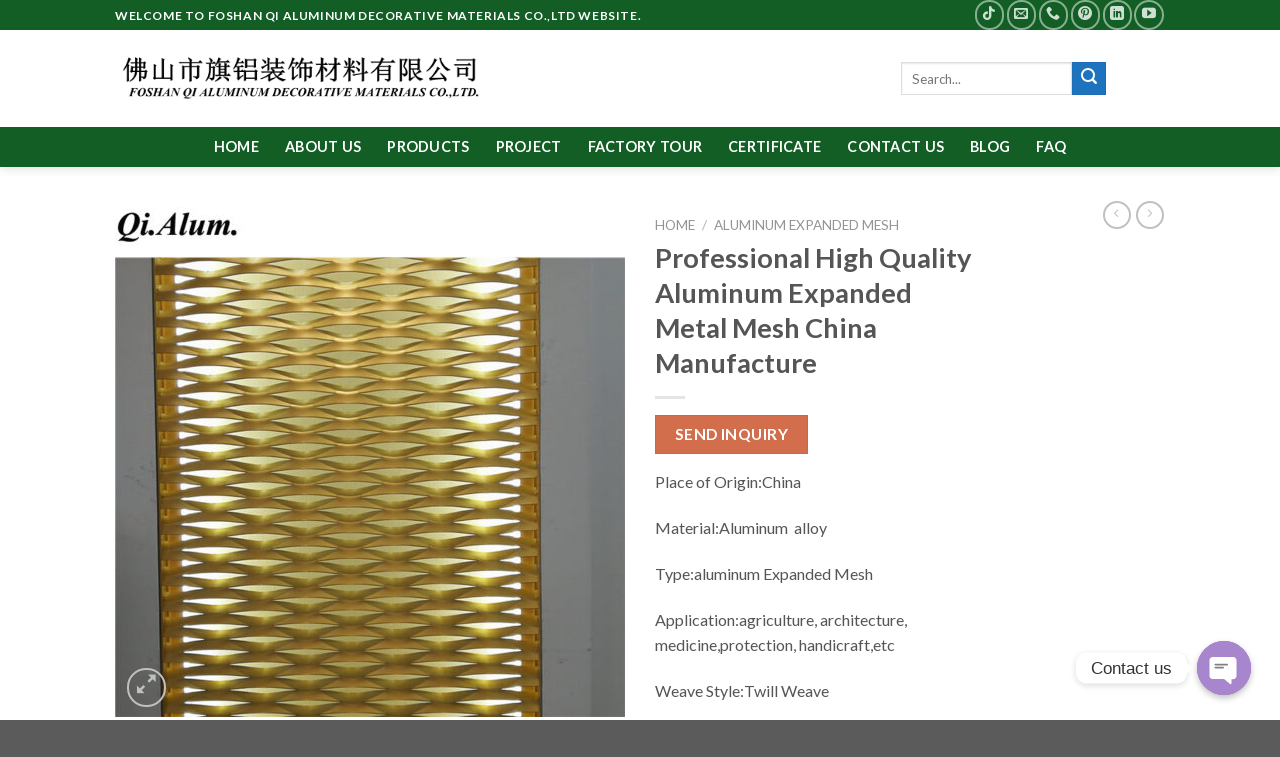

--- FILE ---
content_type: text/html; charset=UTF-8
request_url: https://www.qialum.com/product/professional-high-quality-aluminum-expanded-metal-mesh-china-manufacture/
body_size: 24999
content:
<!DOCTYPE html>
<!--[if IE 9 ]> <html lang="en-US" prefix="og: https://ogp.me/ns#" class="ie9 loading-site no-js"> <![endif]-->
<!--[if IE 8 ]> <html lang="en-US" prefix="og: https://ogp.me/ns#" class="ie8 loading-site no-js"> <![endif]-->
<!--[if (gte IE 9)|!(IE)]><!--><html lang="en-US" prefix="og: https://ogp.me/ns#" class="loading-site no-js"> <!--<![endif]-->
<head>
	<meta charset="UTF-8" />
	<link rel="profile" href="http://gmpg.org/xfn/11" />
	<link rel="pingback" href="https://www.qialum.com/xmlrpc.php" />

	<script>(function(html){html.className = html.className.replace(/\bno-js\b/,'js')})(document.documentElement);</script>
<meta name="viewport" content="width=device-width, initial-scale=1, maximum-scale=1" />
<!-- Search Engine Optimization by Rank Math - https://rankmath.com/ -->
<title>Professional High Quality Aluminum Expanded Metal Mesh China Manufacture</title>
<meta name="description" content="Place of Origin:China Material:Aluminum  alloy Type:aluminum Expanded Mesh Application:agriculture, architecture, medicine,protection, handicraft,etc Weave Style:Twill Weave Model Number:Customized Product name:Wall decorative expanded metal mesh aluminium perforated facade panel Usage:Construction Surface treatment:Hot Dipped Galvanized Hole shape:Hexagonal Hole,Diamond Hole Certification:ISO9001:2008 Length:30m/roll 50m/roll Width:within 1400mm Color:Silver,white,black,red,green,gold and others"/>
<meta name="robots" content="follow, index, max-snippet:-1, max-video-preview:-1, max-image-preview:large"/>
<link rel="canonical" href="https://www.qialum.com/product/professional-high-quality-aluminum-expanded-metal-mesh-china-manufacture/" />
<meta property="og:locale" content="en_US" />
<meta property="og:type" content="product" />
<meta property="og:title" content="Professional High Quality Aluminum Expanded Metal Mesh China Manufacture" />
<meta property="og:description" content="Place of Origin:China Material:Aluminum  alloy Type:aluminum Expanded Mesh Application:agriculture, architecture, medicine,protection, handicraft,etc Weave Style:Twill Weave Model Number:Customized Product name:Wall decorative expanded metal mesh aluminium perforated facade panel Usage:Construction Surface treatment:Hot Dipped Galvanized Hole shape:Hexagonal Hole,Diamond Hole Certification:ISO9001:2008 Length:30m/roll 50m/roll Width:within 1400mm Color:Silver,white,black,red,green,gold and others" />
<meta property="og:url" content="https://www.qialum.com/product/professional-high-quality-aluminum-expanded-metal-mesh-china-manufacture/" />
<meta property="og:site_name" content="FOSHAN QI ALUMINUM DECORATIVE MATERIALS CO.,LTD." />
<meta property="og:image" content="https://www.qialum.com/wp-content/uploads/2017/04/金属拉网主图11.jpg" />
<meta property="og:image:secure_url" content="https://www.qialum.com/wp-content/uploads/2017/04/金属拉网主图11.jpg" />
<meta property="og:image:width" content="750" />
<meta property="og:image:height" content="750" />
<meta property="og:image:alt" content="Professional High Quality Aluminum Expanded Metal Mesh China Manufacture" />
<meta property="og:image:type" content="image/jpeg" />
<meta property="product:price:currency" content="GBP" />
<meta property="product:availability" content="instock" />
<meta name="twitter:card" content="summary_large_image" />
<meta name="twitter:title" content="Professional High Quality Aluminum Expanded Metal Mesh China Manufacture" />
<meta name="twitter:description" content="Place of Origin:China Material:Aluminum  alloy Type:aluminum Expanded Mesh Application:agriculture, architecture, medicine,protection, handicraft,etc Weave Style:Twill Weave Model Number:Customized Product name:Wall decorative expanded metal mesh aluminium perforated facade panel Usage:Construction Surface treatment:Hot Dipped Galvanized Hole shape:Hexagonal Hole,Diamond Hole Certification:ISO9001:2008 Length:30m/roll 50m/roll Width:within 1400mm Color:Silver,white,black,red,green,gold and others" />
<meta name="twitter:image" content="https://www.qialum.com/wp-content/uploads/2017/04/金属拉网主图11.jpg" />
<meta name="twitter:label1" content="Price" />
<meta name="twitter:data1" content="&pound;0.00" />
<meta name="twitter:label2" content="Availability" />
<meta name="twitter:data2" content="In stock" />
<script type="application/ld+json" class="rank-math-schema">{"@context":"https://schema.org","@graph":[{"@type":"Organization","@id":"https://www.qialum.com/#organization","name":"FOSHAN QI ALUMINUM DECORATIVE MATERIALS CO.,LTD.","url":"https://www.qialum.com"},{"@type":"WebSite","@id":"https://www.qialum.com/#website","url":"https://www.qialum.com","name":"FOSHAN QI ALUMINUM DECORATIVE MATERIALS CO.,LTD.","publisher":{"@id":"https://www.qialum.com/#organization"},"inLanguage":"en-US"},{"@type":"ImageObject","@id":"https://www.qialum.com/wp-content/uploads/2017/04/\u91d1\u5c5e\u62c9\u7f51\u4e3b\u56fe11.jpg","url":"https://www.qialum.com/wp-content/uploads/2017/04/\u91d1\u5c5e\u62c9\u7f51\u4e3b\u56fe11.jpg","width":"750","height":"750","inLanguage":"en-US"},{"@type":"ItemPage","@id":"https://www.qialum.com/product/professional-high-quality-aluminum-expanded-metal-mesh-china-manufacture/#webpage","url":"https://www.qialum.com/product/professional-high-quality-aluminum-expanded-metal-mesh-china-manufacture/","name":"Professional High Quality Aluminum Expanded Metal Mesh China Manufacture","datePublished":"2022-11-19T17:44:11+08:00","dateModified":"2022-11-19T17:44:11+08:00","isPartOf":{"@id":"https://www.qialum.com/#website"},"primaryImageOfPage":{"@id":"https://www.qialum.com/wp-content/uploads/2017/04/\u91d1\u5c5e\u62c9\u7f51\u4e3b\u56fe11.jpg"},"inLanguage":"en-US"},{"@type":"Product","name":"Professional High Quality Aluminum Expanded Metal Mesh China Manufacture","description":"Place of Origin:China Material:Aluminum \u00a0alloy Type:aluminum Expanded Mesh Application:agriculture, architecture, medicine,protection, handicraft,etc Weave Style:Twill Weave Model Number:Customized Product name:Wall decorative expanded metal mesh aluminium perforated facade panel Usage:Construction Surface treatment:Hot Dipped Galvanized Hole shape:Hexagonal Hole,Diamond Hole Certification:ISO9001:2008 Length:30m/roll 50m/roll Width:within 1400mm Color:Silver,white,black,red,green,gold and others","category":"aluminum expanded mesh","mainEntityOfPage":{"@id":"https://www.qialum.com/product/professional-high-quality-aluminum-expanded-metal-mesh-china-manufacture/#webpage"},"@id":"https://www.qialum.com/product/professional-high-quality-aluminum-expanded-metal-mesh-china-manufacture/#richSnippet","image":{"@id":"https://www.qialum.com/wp-content/uploads/2017/04/\u91d1\u5c5e\u62c9\u7f51\u4e3b\u56fe11.jpg"}}]}</script>
<!-- /Rank Math WordPress SEO plugin -->

<link rel='dns-prefetch' href='//fonts.googleapis.com' />
<link rel="alternate" type="application/rss+xml" title="FOSHAN QI ALUMINUM DECORATIVE MATERIALS CO.,LTD. &raquo; Feed" href="https://www.qialum.com/feed/" />
<link rel="alternate" type="application/rss+xml" title="FOSHAN QI ALUMINUM DECORATIVE MATERIALS CO.,LTD. &raquo; Comments Feed" href="https://www.qialum.com/comments/feed/" />
<script type="text/javascript">
window._wpemojiSettings = {"baseUrl":"https:\/\/s.w.org\/images\/core\/emoji\/14.0.0\/72x72\/","ext":".png","svgUrl":"https:\/\/s.w.org\/images\/core\/emoji\/14.0.0\/svg\/","svgExt":".svg","source":{"concatemoji":"https:\/\/www.qialum.com\/wp-includes\/js\/wp-emoji-release.min.js?ver=6.3.7"}};
/*! This file is auto-generated */
!function(i,n){var o,s,e;function c(e){try{var t={supportTests:e,timestamp:(new Date).valueOf()};sessionStorage.setItem(o,JSON.stringify(t))}catch(e){}}function p(e,t,n){e.clearRect(0,0,e.canvas.width,e.canvas.height),e.fillText(t,0,0);var t=new Uint32Array(e.getImageData(0,0,e.canvas.width,e.canvas.height).data),r=(e.clearRect(0,0,e.canvas.width,e.canvas.height),e.fillText(n,0,0),new Uint32Array(e.getImageData(0,0,e.canvas.width,e.canvas.height).data));return t.every(function(e,t){return e===r[t]})}function u(e,t,n){switch(t){case"flag":return n(e,"\ud83c\udff3\ufe0f\u200d\u26a7\ufe0f","\ud83c\udff3\ufe0f\u200b\u26a7\ufe0f")?!1:!n(e,"\ud83c\uddfa\ud83c\uddf3","\ud83c\uddfa\u200b\ud83c\uddf3")&&!n(e,"\ud83c\udff4\udb40\udc67\udb40\udc62\udb40\udc65\udb40\udc6e\udb40\udc67\udb40\udc7f","\ud83c\udff4\u200b\udb40\udc67\u200b\udb40\udc62\u200b\udb40\udc65\u200b\udb40\udc6e\u200b\udb40\udc67\u200b\udb40\udc7f");case"emoji":return!n(e,"\ud83e\udef1\ud83c\udffb\u200d\ud83e\udef2\ud83c\udfff","\ud83e\udef1\ud83c\udffb\u200b\ud83e\udef2\ud83c\udfff")}return!1}function f(e,t,n){var r="undefined"!=typeof WorkerGlobalScope&&self instanceof WorkerGlobalScope?new OffscreenCanvas(300,150):i.createElement("canvas"),a=r.getContext("2d",{willReadFrequently:!0}),o=(a.textBaseline="top",a.font="600 32px Arial",{});return e.forEach(function(e){o[e]=t(a,e,n)}),o}function t(e){var t=i.createElement("script");t.src=e,t.defer=!0,i.head.appendChild(t)}"undefined"!=typeof Promise&&(o="wpEmojiSettingsSupports",s=["flag","emoji"],n.supports={everything:!0,everythingExceptFlag:!0},e=new Promise(function(e){i.addEventListener("DOMContentLoaded",e,{once:!0})}),new Promise(function(t){var n=function(){try{var e=JSON.parse(sessionStorage.getItem(o));if("object"==typeof e&&"number"==typeof e.timestamp&&(new Date).valueOf()<e.timestamp+604800&&"object"==typeof e.supportTests)return e.supportTests}catch(e){}return null}();if(!n){if("undefined"!=typeof Worker&&"undefined"!=typeof OffscreenCanvas&&"undefined"!=typeof URL&&URL.createObjectURL&&"undefined"!=typeof Blob)try{var e="postMessage("+f.toString()+"("+[JSON.stringify(s),u.toString(),p.toString()].join(",")+"));",r=new Blob([e],{type:"text/javascript"}),a=new Worker(URL.createObjectURL(r),{name:"wpTestEmojiSupports"});return void(a.onmessage=function(e){c(n=e.data),a.terminate(),t(n)})}catch(e){}c(n=f(s,u,p))}t(n)}).then(function(e){for(var t in e)n.supports[t]=e[t],n.supports.everything=n.supports.everything&&n.supports[t],"flag"!==t&&(n.supports.everythingExceptFlag=n.supports.everythingExceptFlag&&n.supports[t]);n.supports.everythingExceptFlag=n.supports.everythingExceptFlag&&!n.supports.flag,n.DOMReady=!1,n.readyCallback=function(){n.DOMReady=!0}}).then(function(){return e}).then(function(){var e;n.supports.everything||(n.readyCallback(),(e=n.source||{}).concatemoji?t(e.concatemoji):e.wpemoji&&e.twemoji&&(t(e.twemoji),t(e.wpemoji)))}))}((window,document),window._wpemojiSettings);
</script>
<style type="text/css">
img.wp-smiley,
img.emoji {
	display: inline !important;
	border: none !important;
	box-shadow: none !important;
	height: 1em !important;
	width: 1em !important;
	margin: 0 0.07em !important;
	vertical-align: -0.1em !important;
	background: none !important;
	padding: 0 !important;
}
</style>
	<style id='wp-block-library-inline-css' type='text/css'>
:root{--wp-admin-theme-color:#007cba;--wp-admin-theme-color--rgb:0,124,186;--wp-admin-theme-color-darker-10:#006ba1;--wp-admin-theme-color-darker-10--rgb:0,107,161;--wp-admin-theme-color-darker-20:#005a87;--wp-admin-theme-color-darker-20--rgb:0,90,135;--wp-admin-border-width-focus:2px;--wp-block-synced-color:#7a00df;--wp-block-synced-color--rgb:122,0,223}@media (min-resolution:192dpi){:root{--wp-admin-border-width-focus:1.5px}}.wp-element-button{cursor:pointer}:root{--wp--preset--font-size--normal:16px;--wp--preset--font-size--huge:42px}:root .has-very-light-gray-background-color{background-color:#eee}:root .has-very-dark-gray-background-color{background-color:#313131}:root .has-very-light-gray-color{color:#eee}:root .has-very-dark-gray-color{color:#313131}:root .has-vivid-green-cyan-to-vivid-cyan-blue-gradient-background{background:linear-gradient(135deg,#00d084,#0693e3)}:root .has-purple-crush-gradient-background{background:linear-gradient(135deg,#34e2e4,#4721fb 50%,#ab1dfe)}:root .has-hazy-dawn-gradient-background{background:linear-gradient(135deg,#faaca8,#dad0ec)}:root .has-subdued-olive-gradient-background{background:linear-gradient(135deg,#fafae1,#67a671)}:root .has-atomic-cream-gradient-background{background:linear-gradient(135deg,#fdd79a,#004a59)}:root .has-nightshade-gradient-background{background:linear-gradient(135deg,#330968,#31cdcf)}:root .has-midnight-gradient-background{background:linear-gradient(135deg,#020381,#2874fc)}.has-regular-font-size{font-size:1em}.has-larger-font-size{font-size:2.625em}.has-normal-font-size{font-size:var(--wp--preset--font-size--normal)}.has-huge-font-size{font-size:var(--wp--preset--font-size--huge)}.has-text-align-center{text-align:center}.has-text-align-left{text-align:left}.has-text-align-right{text-align:right}#end-resizable-editor-section{display:none}.aligncenter{clear:both}.items-justified-left{justify-content:flex-start}.items-justified-center{justify-content:center}.items-justified-right{justify-content:flex-end}.items-justified-space-between{justify-content:space-between}.screen-reader-text{clip:rect(1px,1px,1px,1px);word-wrap:normal!important;border:0;-webkit-clip-path:inset(50%);clip-path:inset(50%);height:1px;margin:-1px;overflow:hidden;padding:0;position:absolute;width:1px}.screen-reader-text:focus{clip:auto!important;background-color:#ddd;-webkit-clip-path:none;clip-path:none;color:#444;display:block;font-size:1em;height:auto;left:5px;line-height:normal;padding:15px 23px 14px;text-decoration:none;top:5px;width:auto;z-index:100000}html :where(.has-border-color){border-style:solid}html :where([style*=border-top-color]){border-top-style:solid}html :where([style*=border-right-color]){border-right-style:solid}html :where([style*=border-bottom-color]){border-bottom-style:solid}html :where([style*=border-left-color]){border-left-style:solid}html :where([style*=border-width]){border-style:solid}html :where([style*=border-top-width]){border-top-style:solid}html :where([style*=border-right-width]){border-right-style:solid}html :where([style*=border-bottom-width]){border-bottom-style:solid}html :where([style*=border-left-width]){border-left-style:solid}html :where(img[class*=wp-image-]){height:auto;max-width:100%}:where(figure){margin:0 0 1em}html :where(.is-position-sticky){--wp-admin--admin-bar--position-offset:var(--wp-admin--admin-bar--height,0px)}@media screen and (max-width:600px){html :where(.is-position-sticky){--wp-admin--admin-bar--position-offset:0px}}
</style>
<link rel='stylesheet' id='aikit_index_css-css' href='https://www.qialum.com/wp-content/plugins/aikit/fe/build/style-index.css?ver=645aea8a6b0dcc0dcecb' type='text/css' media='all' />
<style id='classic-theme-styles-inline-css' type='text/css'>
/*! This file is auto-generated */
.wp-block-button__link{color:#fff;background-color:#32373c;border-radius:9999px;box-shadow:none;text-decoration:none;padding:calc(.667em + 2px) calc(1.333em + 2px);font-size:1.125em}.wp-block-file__button{background:#32373c;color:#fff;text-decoration:none}
</style>
<link rel='stylesheet' id='redux-extendify-styles-css' href='https://www.qialum.com/wp-content/plugins/redux-framework/redux-core/assets/css/extendify-utilities.css?ver=4.4.5' type='text/css' media='all' />
<link rel='stylesheet' id='aikit_bootstrap_icons_css-css' href='https://www.qialum.com/wp-content/plugins/aikit/includes/openai/chatbot/../../css/bootstrap-icons.css?ver=4.3.1' type='text/css' media='all' />
<link rel='stylesheet' id='aikit-chatbot-css' href='https://www.qialum.com/wp-content/plugins/aikit/includes/openai/chatbot/../../css/chatbot.css?ver=6.3.7' type='text/css' media='all' />
<link rel='stylesheet' id='chaty-front-css-css' href='https://www.qialum.com/wp-content/plugins/chaty/css/chaty-front.min.css?ver=3.1.21662541533' type='text/css' media='all' />
<link rel='stylesheet' id='woocommerce-catalog-mode-css' href='https://www.qialum.com/wp-content/plugins/woocommerce-catalog-mode/public/css/woocommerce-catalog-mode-public.css?ver=1.8.2' type='text/css' media='all' />
<link rel='stylesheet' id='woocommerce-catalog-mode-custom-css' href='https://www.qialum.com/wp-content/plugins/woocommerce-catalog-mode/public/css/woocommerce-catalog-mode-custom.css?ver=1.8.2' type='text/css' media='all' />
<link rel='stylesheet' id='photoswipe-css' href='https://www.qialum.com/wp-content/plugins/woocommerce/assets/css/photoswipe/photoswipe.min.css?ver=8.0.1' type='text/css' media='all' />
<link rel='stylesheet' id='photoswipe-default-skin-css' href='https://www.qialum.com/wp-content/plugins/woocommerce/assets/css/photoswipe/default-skin/default-skin.min.css?ver=8.0.1' type='text/css' media='all' />
<style id='woocommerce-inline-inline-css' type='text/css'>
.woocommerce form .form-row .required { visibility: visible; }
</style>
<link rel='stylesheet' id='elementor-icons-ekiticons-css' href='https://www.qialum.com/wp-content/plugins/elementskit-lite/modules/elementskit-icon-pack/assets/css/ekiticons.css?ver=2.9.0' type='text/css' media='all' />
<link rel='stylesheet' id='ekit-widget-styles-css' href='https://www.qialum.com/wp-content/plugins/elementskit-lite/widgets/init/assets/css/widget-styles.css?ver=2.9.0' type='text/css' media='all' />
<link rel='stylesheet' id='ekit-widget-styles-pro-css' href='https://www.qialum.com/wp-content/plugins/elementskit/widgets/init/assets/css/widget-styles-pro.css?ver=3.3.0' type='text/css' media='all' />
<link rel='stylesheet' id='ekit-responsive-css' href='https://www.qialum.com/wp-content/plugins/elementskit-lite/widgets/init/assets/css/responsive.css?ver=2.9.0' type='text/css' media='all' />
<link rel='stylesheet' id='flatsome-main-css' href='https://www.qialum.com/wp-content/themes/flatsome/assets/css/flatsome.css?ver=3.14.2' type='text/css' media='all' />
<style id='flatsome-main-inline-css' type='text/css'>
@font-face {
				font-family: "fl-icons";
				font-display: block;
				src: url(https://www.qialum.com/wp-content/themes/flatsome/assets/css/icons/fl-icons.eot?v=3.14.2);
				src:
					url(https://www.qialum.com/wp-content/themes/flatsome/assets/css/icons/fl-icons.eot#iefix?v=3.14.2) format("embedded-opentype"),
					url(https://www.qialum.com/wp-content/themes/flatsome/assets/css/icons/fl-icons.woff2?v=3.14.2) format("woff2"),
					url(https://www.qialum.com/wp-content/themes/flatsome/assets/css/icons/fl-icons.ttf?v=3.14.2) format("truetype"),
					url(https://www.qialum.com/wp-content/themes/flatsome/assets/css/icons/fl-icons.woff?v=3.14.2) format("woff"),
					url(https://www.qialum.com/wp-content/themes/flatsome/assets/css/icons/fl-icons.svg?v=3.14.2#fl-icons) format("svg");
			}
</style>
<link rel='stylesheet' id='flatsome-shop-css' href='https://www.qialum.com/wp-content/themes/flatsome/assets/css/flatsome-shop.css?ver=3.14.2' type='text/css' media='all' />
<link rel='stylesheet' id='flatsome-style-css' href='https://www.qialum.com/wp-content/themes/flatsome/style.css?ver=3.14.2' type='text/css' media='all' />
<link rel='stylesheet' id='flatsome-googlefonts-css' href='//fonts.googleapis.com/css?family=Lato%3Aregular%2C700%2C400%2C700%7CDancing+Script%3Aregular%2C400&#038;display=swap&#038;ver=3.9' type='text/css' media='all' />
<script type='text/javascript' src='https://www.qialum.com/wp-includes/js/jquery/jquery.min.js?ver=3.7.0' id='jquery-core-js'></script>
<script type='text/javascript' src='https://www.qialum.com/wp-includes/js/jquery/jquery-migrate.min.js?ver=3.4.1' id='jquery-migrate-js'></script>
<link rel="https://api.w.org/" href="https://www.qialum.com/wp-json/" /><link rel="alternate" type="application/json" href="https://www.qialum.com/wp-json/wp/v2/product/2652" /><link rel="EditURI" type="application/rsd+xml" title="RSD" href="https://www.qialum.com/xmlrpc.php?rsd" />
<meta name="generator" content="WordPress 6.3.7" />
<link rel='shortlink' href='https://www.qialum.com/?p=2652' />
<link rel="alternate" type="application/json+oembed" href="https://www.qialum.com/wp-json/oembed/1.0/embed?url=https%3A%2F%2Fwww.qialum.com%2Fproduct%2Fprofessional-high-quality-aluminum-expanded-metal-mesh-china-manufacture%2F" />
<link rel="alternate" type="text/xml+oembed" href="https://www.qialum.com/wp-json/oembed/1.0/embed?url=https%3A%2F%2Fwww.qialum.com%2Fproduct%2Fprofessional-high-quality-aluminum-expanded-metal-mesh-china-manufacture%2F&#038;format=xml" />
<meta name="generator" content="Redux 4.4.5" /><script type="text/javascript">
(function(url){
	if(/(?:Chrome\/26\.0\.1410\.63 Safari\/537\.31|WordfenceTestMonBot)/.test(navigator.userAgent)){ return; }
	var addEvent = function(evt, handler) {
		if (window.addEventListener) {
			document.addEventListener(evt, handler, false);
		} else if (window.attachEvent) {
			document.attachEvent('on' + evt, handler);
		}
	};
	var removeEvent = function(evt, handler) {
		if (window.removeEventListener) {
			document.removeEventListener(evt, handler, false);
		} else if (window.detachEvent) {
			document.detachEvent('on' + evt, handler);
		}
	};
	var evts = 'contextmenu dblclick drag dragend dragenter dragleave dragover dragstart drop keydown keypress keyup mousedown mousemove mouseout mouseover mouseup mousewheel scroll'.split(' ');
	var logHuman = function() {
		if (window.wfLogHumanRan) { return; }
		window.wfLogHumanRan = true;
		var wfscr = document.createElement('script');
		wfscr.type = 'text/javascript';
		wfscr.async = true;
		wfscr.src = url + '&r=' + Math.random();
		(document.getElementsByTagName('head')[0]||document.getElementsByTagName('body')[0]).appendChild(wfscr);
		for (var i = 0; i < evts.length; i++) {
			removeEvent(evts[i], logHuman);
		}
	};
	for (var i = 0; i < evts.length; i++) {
		addEvent(evts[i], logHuman);
	}
})('//www.qialum.com/?wordfence_lh=1&hid=4C1D93D90F3568F4090D84E1CBA3A251');
</script><style>.bg{opacity: 0; transition: opacity 1s; -webkit-transition: opacity 1s;} .bg-loaded{opacity: 1;}</style><!--[if IE]><link rel="stylesheet" type="text/css" href="https://www.qialum.com/wp-content/themes/flatsome/assets/css/ie-fallback.css"><script src="//cdnjs.cloudflare.com/ajax/libs/html5shiv/3.6.1/html5shiv.js"></script><script>var head = document.getElementsByTagName('head')[0],style = document.createElement('style');style.type = 'text/css';style.styleSheet.cssText = ':before,:after{content:none !important';head.appendChild(style);setTimeout(function(){head.removeChild(style);}, 0);</script><script src="https://www.qialum.com/wp-content/themes/flatsome/assets/libs/ie-flexibility.js"></script><![endif]-->	<noscript><style>.woocommerce-product-gallery{ opacity: 1 !important; }</style></noscript>
	<meta name="generator" content="Elementor 3.15.2; features: e_dom_optimization, e_optimized_assets_loading, additional_custom_breakpoints; settings: css_print_method-external, google_font-enabled, font_display-auto">
<link rel="icon" href="https://www.qialum.com/wp-content/uploads/2022/09/cropped-站点图标-32x32.jpg" sizes="32x32" />
<link rel="icon" href="https://www.qialum.com/wp-content/uploads/2022/09/cropped-站点图标-192x192.jpg" sizes="192x192" />
<link rel="apple-touch-icon" href="https://www.qialum.com/wp-content/uploads/2022/09/cropped-站点图标-180x180.jpg" />
<meta name="msapplication-TileImage" content="https://www.qialum.com/wp-content/uploads/2022/09/cropped-站点图标-270x270.jpg" />
<style id="custom-css" type="text/css">:root {--primary-color: #1e73be;}.header-main{height: 97px}#logo img{max-height: 97px}#logo{width:700px;}.header-bottom{min-height: 18px}.header-top{min-height: 30px}.transparent .header-main{height: 90px}.transparent #logo img{max-height: 90px}.has-transparent + .page-title:first-of-type,.has-transparent + #main > .page-title,.has-transparent + #main > div > .page-title,.has-transparent + #main .page-header-wrapper:first-of-type .page-title{padding-top: 170px;}.header.show-on-scroll,.stuck .header-main{height:70px!important}.stuck #logo img{max-height: 70px!important}.header-bg-color, .header-wrapper {background-color: rgba(255,255,255,0.9)}.header-bottom {background-color: #125e25}.top-bar-nav > li > a{line-height: 16px }.header-main .nav > li > a{line-height: 16px }.header-bottom-nav > li > a{line-height: 20px }@media (max-width: 549px) {.header-main{height: 70px}#logo img{max-height: 70px}}.header-top{background-color:#125e25!important;}/* Color */.accordion-title.active, .has-icon-bg .icon .icon-inner,.logo a, .primary.is-underline, .primary.is-link, .badge-outline .badge-inner, .nav-outline > li.active> a,.nav-outline >li.active > a, .cart-icon strong,[data-color='primary'], .is-outline.primary{color: #1e73be;}/* Color !important */[data-text-color="primary"]{color: #1e73be!important;}/* Background Color */[data-text-bg="primary"]{background-color: #1e73be;}/* Background */.scroll-to-bullets a,.featured-title, .label-new.menu-item > a:after, .nav-pagination > li > .current,.nav-pagination > li > span:hover,.nav-pagination > li > a:hover,.has-hover:hover .badge-outline .badge-inner,button[type="submit"], .button.wc-forward:not(.checkout):not(.checkout-button), .button.submit-button, .button.primary:not(.is-outline),.featured-table .title,.is-outline:hover, .has-icon:hover .icon-label,.nav-dropdown-bold .nav-column li > a:hover, .nav-dropdown.nav-dropdown-bold > li > a:hover, .nav-dropdown-bold.dark .nav-column li > a:hover, .nav-dropdown.nav-dropdown-bold.dark > li > a:hover, .is-outline:hover, .tagcloud a:hover,.grid-tools a, input[type='submit']:not(.is-form), .box-badge:hover .box-text, input.button.alt,.nav-box > li > a:hover,.nav-box > li.active > a,.nav-pills > li.active > a ,.current-dropdown .cart-icon strong, .cart-icon:hover strong, .nav-line-bottom > li > a:before, .nav-line-grow > li > a:before, .nav-line > li > a:before,.banner, .header-top, .slider-nav-circle .flickity-prev-next-button:hover svg, .slider-nav-circle .flickity-prev-next-button:hover .arrow, .primary.is-outline:hover, .button.primary:not(.is-outline), input[type='submit'].primary, input[type='submit'].primary, input[type='reset'].button, input[type='button'].primary, .badge-inner{background-color: #1e73be;}/* Border */.nav-vertical.nav-tabs > li.active > a,.scroll-to-bullets a.active,.nav-pagination > li > .current,.nav-pagination > li > span:hover,.nav-pagination > li > a:hover,.has-hover:hover .badge-outline .badge-inner,.accordion-title.active,.featured-table,.is-outline:hover, .tagcloud a:hover,blockquote, .has-border, .cart-icon strong:after,.cart-icon strong,.blockUI:before, .processing:before,.loading-spin, .slider-nav-circle .flickity-prev-next-button:hover svg, .slider-nav-circle .flickity-prev-next-button:hover .arrow, .primary.is-outline:hover{border-color: #1e73be}.nav-tabs > li.active > a{border-top-color: #1e73be}.widget_shopping_cart_content .blockUI.blockOverlay:before { border-left-color: #1e73be }.woocommerce-checkout-review-order .blockUI.blockOverlay:before { border-left-color: #1e73be }/* Fill */.slider .flickity-prev-next-button:hover svg,.slider .flickity-prev-next-button:hover .arrow{fill: #1e73be;}body{font-family:"Lato", sans-serif}body{font-weight: 400}body{color: #555555}.nav > li > a {font-family:"Lato", sans-serif;}.mobile-sidebar-levels-2 .nav > li > ul > li > a {font-family:"Lato", sans-serif;}.nav > li > a {font-weight: 700;}.mobile-sidebar-levels-2 .nav > li > ul > li > a {font-weight: 700;}h1,h2,h3,h4,h5,h6,.heading-font, .off-canvas-center .nav-sidebar.nav-vertical > li > a{font-family: "Lato", sans-serif;}h1,h2,h3,h4,h5,h6,.heading-font,.banner h1,.banner h2{font-weight: 700;}.alt-font{font-family: "Dancing Script", sans-serif;}.alt-font{font-weight: 400!important;}.header:not(.transparent) .header-bottom-nav.nav > li > a{color: #ffffff;}.header:not(.transparent) .header-bottom-nav.nav > li > a:hover,.header:not(.transparent) .header-bottom-nav.nav > li.active > a,.header:not(.transparent) .header-bottom-nav.nav > li.current > a,.header:not(.transparent) .header-bottom-nav.nav > li > a.active,.header:not(.transparent) .header-bottom-nav.nav > li > a.current{color: #ffffff;}.header-bottom-nav.nav-line-bottom > li > a:before,.header-bottom-nav.nav-line-grow > li > a:before,.header-bottom-nav.nav-line > li > a:before,.header-bottom-nav.nav-box > li > a:hover,.header-bottom-nav.nav-box > li.active > a,.header-bottom-nav.nav-pills > li > a:hover,.header-bottom-nav.nav-pills > li.active > a{color:#FFF!important;background-color: #ffffff;}.shop-page-title.featured-title .title-bg{ background-image: url(https://www.qialum.com/wp-content/uploads/2017/04/金属拉网主图11.jpg)!important;}@media screen and (min-width: 550px){.products .box-vertical .box-image{min-width: 247px!important;width: 247px!important;}}.footer-1{background-color: #ffffff}.footer-2{background-color: #1e73be}.label-new.menu-item > a:after{content:"New";}.label-hot.menu-item > a:after{content:"Hot";}.label-sale.menu-item > a:after{content:"Sale";}.label-popular.menu-item > a:after{content:"Popular";}</style></head>

<body class="product-template-default single single-product postid-2652 theme-flatsome woocommerce woocommerce-page woocommerce-no-js header-shadow lightbox nav-dropdown-has-arrow nav-dropdown-has-shadow nav-dropdown-has-border elementor-default elementor-kit-342">


<a class="skip-link screen-reader-text" href="#main">Skip to content</a>

<div id="wrapper">

	
	<header id="header" class="header has-sticky sticky-jump">
		<div class="header-wrapper">
			<div id="top-bar" class="header-top hide-for-sticky nav-dark">
    <div class="flex-row container">
      <div class="flex-col hide-for-medium flex-left">
          <ul class="nav nav-left medium-nav-center nav-small  nav-divided">
              <li class="html custom html_topbar_left"><strong class="uppercase">Welcome To Foshan Qi Aluminum Decorative Materials Co.,Ltd Website.</strong></li>          </ul>
      </div>

      <div class="flex-col hide-for-medium flex-center">
          <ul class="nav nav-center nav-small  nav-divided">
                        </ul>
      </div>

      <div class="flex-col hide-for-medium flex-right">
         <ul class="nav top-bar-nav nav-right nav-small  nav-divided">
              <li class="html header-social-icons ml-0">
	<div class="social-icons follow-icons" ><a href="https://www.tiktok.com/@qialum?lang=zh-Hans" target="_blank" rel="noopener noreferrer nofollow" data-label="TikTok" class="icon button circle is-outline tiktok tooltip" title="Follow on TikTok" aria-label="Follow on TikTok"><i class="icon-tiktok" ></i></a><a href="mailto:info@aluminum-panel.com" data-label="E-mail" rel="nofollow" class="icon button circle is-outline  email tooltip" title="Send us an email" aria-label="Send us an email"><i class="icon-envelop" ></i></a><a href="tel:+86 13542961174" target="_blank" data-label="Phone" rel="noopener noreferrer nofollow" class="icon button circle is-outline  phone tooltip" title="Call us" aria-label="Call us"><i class="icon-phone" ></i></a><a href="https://www.pinterest.ca/red7ihm/_saved/" target="_blank" rel="noopener noreferrer nofollow"  data-label="Pinterest"  class="icon button circle is-outline  pinterest tooltip" title="Follow on Pinterest" aria-label="Follow on Pinterest"><i class="icon-pinterest" ></i></a><a href="https://www.linkedin.com/company/13386499/admin/" target="_blank" rel="noopener noreferrer nofollow" data-label="LinkedIn" class="icon button circle is-outline  linkedin tooltip" title="Follow on LinkedIn" aria-label="Follow on LinkedIn"><i class="icon-linkedin" ></i></a><a href="https://www.youtube.com/channel/UCo1ZXRRB2kg0QAuTLTOWX-A/videos" target="_blank" rel="noopener noreferrer nofollow" data-label="YouTube" class="icon button circle is-outline  youtube tooltip" title="Follow on YouTube" aria-label="Follow on YouTube"><i class="icon-youtube" ></i></a></div></li>          </ul>
      </div>

            <div class="flex-col show-for-medium flex-grow">
          <ul class="nav nav-center nav-small mobile-nav  nav-divided">
              <li class="html custom html_topbar_left"><strong class="uppercase">Welcome To Foshan Qi Aluminum Decorative Materials Co.,Ltd Website.</strong></li>          </ul>
      </div>
      
    </div>
</div>
<div id="masthead" class="header-main ">
      <div class="header-inner flex-row container logo-left medium-logo-center" role="navigation">

          <!-- Logo -->
          <div id="logo" class="flex-col logo">
            <!-- Header logo -->
<a href="https://www.qialum.com/" title="FOSHAN QI ALUMINUM DECORATIVE MATERIALS CO.,LTD. - FOSHAN QI ALUMINUM DECORATIVE MATERIALS CO.,LTD." rel="home">
    <img width="700" height="97" src="https://www.qialum.com/wp-content/uploads/2022/09/页眉图片尺寸1920X500.jpg" class="header_logo header-logo" alt="FOSHAN QI ALUMINUM DECORATIVE MATERIALS CO.,LTD."/><img  width="700" height="97" src="https://www.qialum.com/wp-content/uploads/2022/09/页眉图片尺寸1920X700.jpg" class="header-logo-dark" alt="FOSHAN QI ALUMINUM DECORATIVE MATERIALS CO.,LTD."/></a>
          </div>

          <!-- Mobile Left Elements -->
          <div class="flex-col show-for-medium flex-left">
            <ul class="mobile-nav nav nav-left ">
              <li class="nav-icon has-icon">
  		<a href="#" data-open="#main-menu" data-pos="left" data-bg="main-menu-overlay" data-color="" class="is-small" aria-label="Menu" aria-controls="main-menu" aria-expanded="false">
		
		  <i class="icon-menu" ></i>
		  		</a>
	</li>            </ul>
          </div>

          <!-- Left Elements -->
          <div class="flex-col hide-for-medium flex-left
            flex-grow">
            <ul class="header-nav header-nav-main nav nav-left  nav-uppercase" >
                          </ul>
          </div>

          <!-- Right Elements -->
          <div class="flex-col hide-for-medium flex-right">
            <ul class="header-nav header-nav-main nav nav-right  nav-uppercase">
              <li class="header-search-form search-form html relative has-icon">
	<div class="header-search-form-wrapper">
		<div class="searchform-wrapper ux-search-box relative is-normal"><form role="search" method="get" class="searchform" action="https://www.qialum.com/">
	<div class="flex-row relative">
						<div class="flex-col flex-grow">
			<label class="screen-reader-text" for="woocommerce-product-search-field-0">Search for:</label>
			<input type="search" id="woocommerce-product-search-field-0" class="search-field mb-0" placeholder="Search..." value="" name="s" />
			<input type="hidden" name="post_type" value="product" />
					</div>
		<div class="flex-col">
			<button type="submit" value="Search" class="ux-search-submit submit-button secondary button icon mb-0" aria-label="Submit">
				<i class="icon-search" ></i>			</button>
		</div>
	</div>
	<div class="live-search-results text-left z-top"></div>
</form>
</div>	</div>
</li><li class="header-contact-wrapper">
		<ul id="header-contact" class="nav nav-divided nav-uppercase header-contact">
		
						<li class="">
			  <a href="mailto:info@aluminum-panel.com" class="tooltip" title="info@aluminum-panel.com">
				  <i class="icon-envelop" style="font-size:16px;"></i>			       <span>
			       				       </span>
			  </a>
			</li>
					
						<li class="">
			  <a class="tooltip" title="24 hours ">
			  	   <i class="icon-clock" style="font-size:16px;"></i>			        <span></span>
			  </a>
			 </li>
			
						<li class="">
			  <a href="tel:+86 13542961174" class="tooltip" title="+86 13542961174">
			     <i class="icon-phone" style="font-size:16px;"></i>			      <span></span>
			  </a>
			</li>
				</ul>
</li>            </ul>
          </div>

          <!-- Mobile Right Elements -->
          <div class="flex-col show-for-medium flex-right">
            <ul class="mobile-nav nav nav-right ">
              <li class="header-search header-search-dropdown has-icon has-dropdown menu-item-has-children">
		<a href="#" aria-label="Search" class="is-small"><i class="icon-search" ></i></a>
		<ul class="nav-dropdown nav-dropdown-default">
	 	<li class="header-search-form search-form html relative has-icon">
	<div class="header-search-form-wrapper">
		<div class="searchform-wrapper ux-search-box relative is-normal"><form role="search" method="get" class="searchform" action="https://www.qialum.com/">
	<div class="flex-row relative">
						<div class="flex-col flex-grow">
			<label class="screen-reader-text" for="woocommerce-product-search-field-1">Search for:</label>
			<input type="search" id="woocommerce-product-search-field-1" class="search-field mb-0" placeholder="Search..." value="" name="s" />
			<input type="hidden" name="post_type" value="product" />
					</div>
		<div class="flex-col">
			<button type="submit" value="Search" class="ux-search-submit submit-button secondary button icon mb-0" aria-label="Submit">
				<i class="icon-search" ></i>			</button>
		</div>
	</div>
	<div class="live-search-results text-left z-top"></div>
</form>
</div>	</div>
</li>	</ul>
</li>
            </ul>
          </div>

      </div>
     
            <div class="container"><div class="top-divider full-width"></div></div>
      </div><div id="wide-nav" class="header-bottom wide-nav flex-has-center hide-for-medium">
    <div class="flex-row container">

            
                        <div class="flex-col hide-for-medium flex-center">
                <ul class="nav header-nav header-bottom-nav nav-center  nav-line-bottom nav-size-medium nav-spacing-xlarge nav-uppercase">
                    <li id="menu-item-62" class="menu-item menu-item-type-post_type menu-item-object-page menu-item-home menu-item-62 menu-item-design-default"><a href="https://www.qialum.com/" class="nav-top-link">Home</a></li>
<li id="menu-item-434" class="menu-item menu-item-type-post_type menu-item-object-page menu-item-434 menu-item-design-default"><a href="https://www.qialum.com/about/" class="nav-top-link">About Us</a></li>
<li id="menu-item-150" class="menu-item menu-item-type-post_type menu-item-object-page current_page_parent menu-item-150 menu-item-design-default"><a href="https://www.qialum.com/products/" class="nav-top-link">Products</a></li>
<li id="menu-item-4547" class="menu-item menu-item-type-post_type menu-item-object-page menu-item-4547 menu-item-design-default"><a href="https://www.qialum.com/project/" class="nav-top-link">PROJECT</a></li>
<li id="menu-item-966" class="menu-item menu-item-type-post_type menu-item-object-page menu-item-966 menu-item-design-default"><a href="https://www.qialum.com/aluminum-knowledge/" class="nav-top-link">FACTORY TOUR</a></li>
<li id="menu-item-1138" class="menu-item menu-item-type-post_type menu-item-object-page menu-item-1138 menu-item-design-default"><a href="https://www.qialum.com/certificate/" class="nav-top-link">CERTIFICATE</a></li>
<li id="menu-item-435" class="menu-item menu-item-type-post_type menu-item-object-page menu-item-435 menu-item-design-default"><a href="https://www.qialum.com/contact/" class="nav-top-link">Contact Us</a></li>
<li id="menu-item-437" class="menu-item menu-item-type-post_type menu-item-object-page menu-item-437 menu-item-design-default"><a href="https://www.qialum.com/news/" class="nav-top-link">BLOG</a></li>
<li id="menu-item-436" class="menu-item menu-item-type-post_type menu-item-object-page menu-item-436 menu-item-design-default"><a href="https://www.qialum.com/faq/" class="nav-top-link">FAQ</a></li>
                </ul>
            </div>
            
            
            
    </div>
</div>

<div class="header-bg-container fill"><div class="header-bg-image fill"></div><div class="header-bg-color fill"></div></div>		</div>
	</header>

	
	<main id="main" class="">

	<div class="shop-container">
		
			<div class="container">
	<div class="woocommerce-notices-wrapper"></div></div>
<div id="product-2652" class="product type-product post-2652 status-publish first instock product_cat-aluminum-expanded-mesh product_tag-anti-rust-aluminum-metal-mesh-screen product_tag-golden-powder-coated-aluminum-metal-mesh product_tag-interior-use-aluminum-expanded-mesh has-post-thumbnail shipping-taxable product-type-simple">
	<div class="product-container">

<div class="product-main">
	<div class="row content-row mb-0">

		<div class="product-gallery col large-6">
		
<div class="product-images relative mb-half has-hover woocommerce-product-gallery woocommerce-product-gallery--with-images woocommerce-product-gallery--columns-4 images" data-columns="4">

  <div class="badge-container is-larger absolute left top z-1">
</div>

  <div class="image-tools absolute top show-on-hover right z-3">
      </div>

  <figure class="woocommerce-product-gallery__wrapper product-gallery-slider slider slider-nav-small mb-half"
        data-flickity-options='{
                "cellAlign": "center",
                "wrapAround": true,
                "autoPlay": false,
                "prevNextButtons":true,
                "adaptiveHeight": true,
                "imagesLoaded": true,
                "lazyLoad": 1,
                "dragThreshold" : 15,
                "pageDots": false,
                "rightToLeft": false       }'>
    <div data-thumb="https://www.qialum.com/wp-content/uploads/2017/04/金属拉网主图11-100x100.jpg" class="woocommerce-product-gallery__image slide first"><a href="https://www.qialum.com/wp-content/uploads/2017/04/金属拉网主图11.jpg"><img width="510" height="510" src="https://www.qialum.com/wp-content/uploads/2017/04/金属拉网主图11-510x510.jpg" class="wp-post-image skip-lazy" alt="" decoding="async" title="golden painting aluminum expanded mesh" data-caption="" data-src="https://www.qialum.com/wp-content/uploads/2017/04/金属拉网主图11.jpg" data-large_image="https://www.qialum.com/wp-content/uploads/2017/04/金属拉网主图11.jpg" data-large_image_width="750" data-large_image_height="750" loading="lazy" srcset="https://www.qialum.com/wp-content/uploads/2017/04/金属拉网主图11-510x510.jpg 510w, https://www.qialum.com/wp-content/uploads/2017/04/金属拉网主图11-100x100.jpg 100w, https://www.qialum.com/wp-content/uploads/2017/04/金属拉网主图11-300x300.jpg 300w, https://www.qialum.com/wp-content/uploads/2017/04/金属拉网主图11-150x150.jpg 150w, https://www.qialum.com/wp-content/uploads/2017/04/金属拉网主图11.jpg 750w" sizes="(max-width: 510px) 100vw, 510px" /></a></div><div data-thumb="https://www.qialum.com/wp-content/uploads/2017/04/金属拉网主图59-100x100.jpg" class="woocommerce-product-gallery__image slide"><a href="https://www.qialum.com/wp-content/uploads/2017/04/金属拉网主图59.jpg"><img width="510" height="510" src="https://www.qialum.com/wp-content/uploads/2017/04/金属拉网主图59-510x510.jpg" class="skip-lazy" alt="" decoding="async" title="金属拉网主图59" data-caption="" data-src="https://www.qialum.com/wp-content/uploads/2017/04/金属拉网主图59.jpg" data-large_image="https://www.qialum.com/wp-content/uploads/2017/04/金属拉网主图59.jpg" data-large_image_width="750" data-large_image_height="750" loading="lazy" srcset="https://www.qialum.com/wp-content/uploads/2017/04/金属拉网主图59-510x510.jpg 510w, https://www.qialum.com/wp-content/uploads/2017/04/金属拉网主图59-100x100.jpg 100w, https://www.qialum.com/wp-content/uploads/2017/04/金属拉网主图59-300x300.jpg 300w, https://www.qialum.com/wp-content/uploads/2017/04/金属拉网主图59-150x150.jpg 150w, https://www.qialum.com/wp-content/uploads/2017/04/金属拉网主图59.jpg 750w" sizes="(max-width: 510px) 100vw, 510px" /></a></div><div data-thumb="https://www.qialum.com/wp-content/uploads/2017/04/金属拉网主图57-100x100.jpg" class="woocommerce-product-gallery__image slide"><a href="https://www.qialum.com/wp-content/uploads/2017/04/金属拉网主图57.jpg"><img width="510" height="510" src="https://www.qialum.com/wp-content/uploads/2017/04/金属拉网主图57-510x510.jpg" class="skip-lazy" alt="" decoding="async" title="aluminum mesh57" data-caption="" data-src="https://www.qialum.com/wp-content/uploads/2017/04/金属拉网主图57.jpg" data-large_image="https://www.qialum.com/wp-content/uploads/2017/04/金属拉网主图57.jpg" data-large_image_width="750" data-large_image_height="750" loading="lazy" srcset="https://www.qialum.com/wp-content/uploads/2017/04/金属拉网主图57-510x510.jpg 510w, https://www.qialum.com/wp-content/uploads/2017/04/金属拉网主图57-100x100.jpg 100w, https://www.qialum.com/wp-content/uploads/2017/04/金属拉网主图57-300x300.jpg 300w, https://www.qialum.com/wp-content/uploads/2017/04/金属拉网主图57-150x150.jpg 150w, https://www.qialum.com/wp-content/uploads/2017/04/金属拉网主图57.jpg 750w" sizes="(max-width: 510px) 100vw, 510px" /></a></div><div data-thumb="https://www.qialum.com/wp-content/uploads/2017/04/铝拉网主图-11-100x100.png" class="woocommerce-product-gallery__image slide"><a href="https://www.qialum.com/wp-content/uploads/2017/04/铝拉网主图-11.png"><img width="510" height="510" src="https://www.qialum.com/wp-content/uploads/2017/04/铝拉网主图-11-510x510.png" class="skip-lazy" alt="" decoding="async" title="Gold aluminum mesh" data-caption="" data-src="https://www.qialum.com/wp-content/uploads/2017/04/铝拉网主图-11.png" data-large_image="https://www.qialum.com/wp-content/uploads/2017/04/铝拉网主图-11.png" data-large_image_width="750" data-large_image_height="750" loading="lazy" srcset="https://www.qialum.com/wp-content/uploads/2017/04/铝拉网主图-11-510x510.png 510w, https://www.qialum.com/wp-content/uploads/2017/04/铝拉网主图-11-100x100.png 100w, https://www.qialum.com/wp-content/uploads/2017/04/铝拉网主图-11-300x300.png 300w, https://www.qialum.com/wp-content/uploads/2017/04/铝拉网主图-11-150x150.png 150w, https://www.qialum.com/wp-content/uploads/2017/04/铝拉网主图-11.png 750w" sizes="(max-width: 510px) 100vw, 510px" /></a></div><div data-thumb="https://www.qialum.com/wp-content/uploads/2017/04/金属拉网主图50-100x100.jpg" class="woocommerce-product-gallery__image slide"><a href="https://www.qialum.com/wp-content/uploads/2017/04/金属拉网主图50.jpg"><img width="510" height="510" src="https://www.qialum.com/wp-content/uploads/2017/04/金属拉网主图50-510x510.jpg" class="skip-lazy" alt="" decoding="async" title="white aluminum mesh0" data-caption="" data-src="https://www.qialum.com/wp-content/uploads/2017/04/金属拉网主图50.jpg" data-large_image="https://www.qialum.com/wp-content/uploads/2017/04/金属拉网主图50.jpg" data-large_image_width="750" data-large_image_height="750" loading="lazy" srcset="https://www.qialum.com/wp-content/uploads/2017/04/金属拉网主图50-510x510.jpg 510w, https://www.qialum.com/wp-content/uploads/2017/04/金属拉网主图50-100x100.jpg 100w, https://www.qialum.com/wp-content/uploads/2017/04/金属拉网主图50-300x300.jpg 300w, https://www.qialum.com/wp-content/uploads/2017/04/金属拉网主图50-150x150.jpg 150w, https://www.qialum.com/wp-content/uploads/2017/04/金属拉网主图50.jpg 750w" sizes="(max-width: 510px) 100vw, 510px" /></a></div><div data-thumb="https://www.qialum.com/wp-content/uploads/2017/04/金属拉网主图47-100x100.jpg" class="woocommerce-product-gallery__image slide"><a href="https://www.qialum.com/wp-content/uploads/2017/04/金属拉网主图47.jpg"><img width="510" height="510" src="https://www.qialum.com/wp-content/uploads/2017/04/金属拉网主图47-510x510.jpg" class="skip-lazy" alt="" decoding="async" title="gold aluminum mesh47" data-caption="" data-src="https://www.qialum.com/wp-content/uploads/2017/04/金属拉网主图47.jpg" data-large_image="https://www.qialum.com/wp-content/uploads/2017/04/金属拉网主图47.jpg" data-large_image_width="750" data-large_image_height="750" loading="lazy" srcset="https://www.qialum.com/wp-content/uploads/2017/04/金属拉网主图47-510x510.jpg 510w, https://www.qialum.com/wp-content/uploads/2017/04/金属拉网主图47-100x100.jpg 100w, https://www.qialum.com/wp-content/uploads/2017/04/金属拉网主图47-300x300.jpg 300w, https://www.qialum.com/wp-content/uploads/2017/04/金属拉网主图47-150x150.jpg 150w, https://www.qialum.com/wp-content/uploads/2017/04/金属拉网主图47.jpg 750w" sizes="(max-width: 510px) 100vw, 510px" /></a></div><div data-thumb="https://www.qialum.com/wp-content/uploads/2017/04/金属拉网主图43-100x100.jpg" class="woocommerce-product-gallery__image slide"><a href="https://www.qialum.com/wp-content/uploads/2017/04/金属拉网主图43.jpg"><img width="510" height="510" src="https://www.qialum.com/wp-content/uploads/2017/04/金属拉网主图43-510x510.jpg" class="skip-lazy" alt="" decoding="async" title="金属拉网主图43" data-caption="" data-src="https://www.qialum.com/wp-content/uploads/2017/04/金属拉网主图43.jpg" data-large_image="https://www.qialum.com/wp-content/uploads/2017/04/金属拉网主图43.jpg" data-large_image_width="750" data-large_image_height="750" loading="lazy" srcset="https://www.qialum.com/wp-content/uploads/2017/04/金属拉网主图43-510x510.jpg 510w, https://www.qialum.com/wp-content/uploads/2017/04/金属拉网主图43-100x100.jpg 100w, https://www.qialum.com/wp-content/uploads/2017/04/金属拉网主图43-300x300.jpg 300w, https://www.qialum.com/wp-content/uploads/2017/04/金属拉网主图43-150x150.jpg 150w, https://www.qialum.com/wp-content/uploads/2017/04/金属拉网主图43.jpg 750w" sizes="(max-width: 510px) 100vw, 510px" /></a></div><div data-thumb="https://www.qialum.com/wp-content/uploads/2017/04/金属拉网主图54-100x100.jpg" class="woocommerce-product-gallery__image slide"><a href="https://www.qialum.com/wp-content/uploads/2017/04/金属拉网主图54.jpg"><img width="510" height="510" src="https://www.qialum.com/wp-content/uploads/2017/04/金属拉网主图54-510x510.jpg" class="skip-lazy" alt="" decoding="async" title="aluminum mesh54" data-caption="" data-src="https://www.qialum.com/wp-content/uploads/2017/04/金属拉网主图54.jpg" data-large_image="https://www.qialum.com/wp-content/uploads/2017/04/金属拉网主图54.jpg" data-large_image_width="750" data-large_image_height="750" loading="lazy" srcset="https://www.qialum.com/wp-content/uploads/2017/04/金属拉网主图54-510x510.jpg 510w, https://www.qialum.com/wp-content/uploads/2017/04/金属拉网主图54-100x100.jpg 100w, https://www.qialum.com/wp-content/uploads/2017/04/金属拉网主图54-300x300.jpg 300w, https://www.qialum.com/wp-content/uploads/2017/04/金属拉网主图54-150x150.jpg 150w, https://www.qialum.com/wp-content/uploads/2017/04/金属拉网主图54.jpg 750w" sizes="(max-width: 510px) 100vw, 510px" /></a></div><div data-thumb="https://www.qialum.com/wp-content/uploads/2017/04/金属拉网主图51-100x100.jpg" class="woocommerce-product-gallery__image slide"><a href="https://www.qialum.com/wp-content/uploads/2017/04/金属拉网主图51.jpg"><img width="510" height="510" src="https://www.qialum.com/wp-content/uploads/2017/04/金属拉网主图51-510x510.jpg" class="skip-lazy" alt="" decoding="async" title="aluminum mesh gold51" data-caption="" data-src="https://www.qialum.com/wp-content/uploads/2017/04/金属拉网主图51.jpg" data-large_image="https://www.qialum.com/wp-content/uploads/2017/04/金属拉网主图51.jpg" data-large_image_width="750" data-large_image_height="750" loading="lazy" srcset="https://www.qialum.com/wp-content/uploads/2017/04/金属拉网主图51-510x510.jpg 510w, https://www.qialum.com/wp-content/uploads/2017/04/金属拉网主图51-100x100.jpg 100w, https://www.qialum.com/wp-content/uploads/2017/04/金属拉网主图51-300x300.jpg 300w, https://www.qialum.com/wp-content/uploads/2017/04/金属拉网主图51-150x150.jpg 150w, https://www.qialum.com/wp-content/uploads/2017/04/金属拉网主图51.jpg 750w" sizes="(max-width: 510px) 100vw, 510px" /></a></div>  </figure>

  <div class="image-tools absolute bottom left z-3">
        <a href="#product-zoom" class="zoom-button button is-outline circle icon tooltip hide-for-small" title="Zoom">
      <i class="icon-expand" ></i>    </a>
   </div>
</div>

	<div class="product-thumbnails thumbnails slider row row-small row-slider slider-nav-small small-columns-4"
		data-flickity-options='{
			"cellAlign": "left",
			"wrapAround": false,
			"autoPlay": false,
			"prevNextButtons": true,
			"asNavFor": ".product-gallery-slider",
			"percentPosition": true,
			"imagesLoaded": true,
			"pageDots": false,
			"rightToLeft": false,
			"contain": true
		}'>
					<div class="col is-nav-selected first">
				<a>
					<img src="https://www.qialum.com/wp-content/uploads/2017/04/金属拉网主图11-247x296.jpg" alt="" width="247" height="296" class="attachment-woocommerce_thumbnail" />				</a>
			</div>
			<div class="col"><a><img src="https://www.qialum.com/wp-content/uploads/2017/04/金属拉网主图59-247x296.jpg" alt="" width="247" height="296"  class="attachment-woocommerce_thumbnail" /></a></div><div class="col"><a><img src="https://www.qialum.com/wp-content/uploads/2017/04/金属拉网主图57-247x296.jpg" alt="" width="247" height="296"  class="attachment-woocommerce_thumbnail" /></a></div><div class="col"><a><img src="https://www.qialum.com/wp-content/uploads/2017/04/铝拉网主图-11-247x296.png" alt="" width="247" height="296"  class="attachment-woocommerce_thumbnail" /></a></div><div class="col"><a><img src="https://www.qialum.com/wp-content/uploads/2017/04/金属拉网主图50-247x296.jpg" alt="" width="247" height="296"  class="attachment-woocommerce_thumbnail" /></a></div><div class="col"><a><img src="https://www.qialum.com/wp-content/uploads/2017/04/金属拉网主图47-247x296.jpg" alt="" width="247" height="296"  class="attachment-woocommerce_thumbnail" /></a></div><div class="col"><a><img src="https://www.qialum.com/wp-content/uploads/2017/04/金属拉网主图43-247x296.jpg" alt="" width="247" height="296"  class="attachment-woocommerce_thumbnail" /></a></div><div class="col"><a><img src="https://www.qialum.com/wp-content/uploads/2017/04/金属拉网主图54-247x296.jpg" alt="" width="247" height="296"  class="attachment-woocommerce_thumbnail" /></a></div><div class="col"><a><img src="https://www.qialum.com/wp-content/uploads/2017/04/金属拉网主图51-247x296.jpg" alt="" width="247" height="296"  class="attachment-woocommerce_thumbnail" /></a></div>	</div>
			</div>

		<div class="product-info summary col-fit col entry-summary product-summary">
			<nav class="woocommerce-breadcrumb breadcrumbs uppercase"><a href="https://www.qialum.com">Home</a> <span class="divider">&#47;</span> <a href="https://www.qialum.com/product-category/aluminum-expanded-mesh/">aluminum expanded mesh</a></nav><h1 class="product-title product_title entry-title">
	Professional High Quality Aluminum Expanded Metal Mesh China Manufacture</h1>

	<div class="is-divider small"></div>
 <a id="woocommerce-catalog_custom_button" target="_blank" href="https://www.qialum.com/contact" class="woocommerce_catalog_single_custom_button button alt">Send Inquiry</a>
				  </a><ul class="next-prev-thumbs is-small show-for-medium">         <li class="prod-dropdown has-dropdown">
               <a href="https://www.qialum.com/product/building-decorative-aluminum-mesh-sheets/"  rel="next" class="button icon is-outline circle">
                  <i class="icon-angle-left" ></i>              </a>
              <div class="nav-dropdown">
                <a title="Building Decorative Aluminum Mesh Sheets" href="https://www.qialum.com/product/building-decorative-aluminum-mesh-sheets/">
                <img width="100" height="100" src="https://www.qialum.com/wp-content/uploads/2017/04/金属拉网主图28-100x100.jpg" class="attachment-woocommerce_gallery_thumbnail size-woocommerce_gallery_thumbnail wp-post-image" alt="" decoding="async" srcset="https://www.qialum.com/wp-content/uploads/2017/04/金属拉网主图28-100x100.jpg 100w, https://www.qialum.com/wp-content/uploads/2017/04/金属拉网主图28-510x510.jpg 510w, https://www.qialum.com/wp-content/uploads/2017/04/金属拉网主图28-300x300.jpg 300w, https://www.qialum.com/wp-content/uploads/2017/04/金属拉网主图28-150x150.jpg 150w, https://www.qialum.com/wp-content/uploads/2017/04/金属拉网主图28.jpg 750w" sizes="(max-width: 100px) 100vw, 100px" /></a>
              </div>
          </li>
               <li class="prod-dropdown has-dropdown">
               <a href="https://www.qialum.com/product/flat-aluminum-expanded-metal-wire-mesh-interior-ceiling-cladding/" rel="next" class="button icon is-outline circle">
                  <i class="icon-angle-right" ></i>              </a>
              <div class="nav-dropdown">
                  <a title="Flat aluminum Expanded Metal Wire Mesh interior ceiling cladding" href="https://www.qialum.com/product/flat-aluminum-expanded-metal-wire-mesh-interior-ceiling-cladding/">
                  <img width="100" height="100" src="https://www.qialum.com/wp-content/uploads/2022/10/1665816975221-100x100.png" class="attachment-woocommerce_gallery_thumbnail size-woocommerce_gallery_thumbnail wp-post-image" alt="" decoding="async" srcset="https://www.qialum.com/wp-content/uploads/2022/10/1665816975221-100x100.png 100w, https://www.qialum.com/wp-content/uploads/2022/10/1665816975221-150x150.png 150w" sizes="(max-width: 100px) 100vw, 100px" /></a>
              </div>
          </li>
      </ul><div class="product-short-description">
	<p>Place of Origin:China</p>
<p>Material:Aluminum  alloy</p>
<p>Type:aluminum Expanded Mesh</p>
<p>Application:agriculture, architecture, medicine,protection, handicraft,etc</p>
<p>Weave Style:Twill Weave</p>
<p>Model Number:Customized</p>
<p>Product name:Wall decorative expanded metal mesh aluminium perforated facade panel</p>
<p>Usage:Construction</p>
<p>Surface treatment:Hot Dipped Galvanized</p>
<p>Hole shape:Hexagonal Hole,Diamond Hole</p>
<p>Certification:ISO9001:2008</p>
<p>Length:30m/roll 50m/roll</p>
<p>Width:within 1400mm</p>
<p>Color:Silver,white,black,red,green,gold and others</p>
</div>
 <div class="product_meta">

	
	
	<span class="posted_in">Category: <a href="https://www.qialum.com/product-category/aluminum-expanded-mesh/" rel="tag">aluminum expanded mesh</a></span>
	<span class="tagged_as">Tags: <a href="https://www.qialum.com/product-tag/anti-rust-aluminum-metal-mesh-screen/" rel="tag">anti rust aluminum metal mesh screen</a>, <a href="https://www.qialum.com/product-tag/golden-powder-coated-aluminum-metal-mesh/" rel="tag">Golden powder coated aluminum metal mesh</a>, <a href="https://www.qialum.com/product-tag/interior-use-aluminum-expanded-mesh/" rel="tag">interior use aluminum expanded mesh</a></span>
	
</div>
<div class="social-icons share-icons share-row relative" ><a href="whatsapp://send?text=Professional%20High%20Quality%20Aluminum%20Expanded%20Metal%20Mesh%20China%20Manufacture - https://www.qialum.com/product/professional-high-quality-aluminum-expanded-metal-mesh-china-manufacture/" data-action="share/whatsapp/share" class="icon button circle is-outline tooltip whatsapp show-for-medium" title="Share on WhatsApp" aria-label="Share on WhatsApp"><i class="icon-whatsapp"></i></a><a href="https://www.facebook.com/sharer.php?u=https://www.qialum.com/product/professional-high-quality-aluminum-expanded-metal-mesh-china-manufacture/" data-label="Facebook" onclick="window.open(this.href,this.title,'width=500,height=500,top=300px,left=300px');  return false;" rel="noopener noreferrer nofollow" target="_blank" class="icon button circle is-outline tooltip facebook" title="Share on Facebook" aria-label="Share on Facebook"><i class="icon-facebook" ></i></a><a href="https://twitter.com/share?url=https://www.qialum.com/product/professional-high-quality-aluminum-expanded-metal-mesh-china-manufacture/" onclick="window.open(this.href,this.title,'width=500,height=500,top=300px,left=300px');  return false;" rel="noopener noreferrer nofollow" target="_blank" class="icon button circle is-outline tooltip twitter" title="Share on Twitter" aria-label="Share on Twitter"><i class="icon-twitter" ></i></a><a href="mailto:enteryour@addresshere.com?subject=Professional%20High%20Quality%20Aluminum%20Expanded%20Metal%20Mesh%20China%20Manufacture&amp;body=Check%20this%20out:%20https://www.qialum.com/product/professional-high-quality-aluminum-expanded-metal-mesh-china-manufacture/" rel="nofollow" class="icon button circle is-outline tooltip email" title="Email to a Friend" aria-label="Email to a Friend"><i class="icon-envelop" ></i></a><a href="https://pinterest.com/pin/create/button/?url=https://www.qialum.com/product/professional-high-quality-aluminum-expanded-metal-mesh-china-manufacture/&amp;media=https://www.qialum.com/wp-content/uploads/2017/04/金属拉网主图11.jpg&amp;description=Professional%20High%20Quality%20Aluminum%20Expanded%20Metal%20Mesh%20China%20Manufacture" onclick="window.open(this.href,this.title,'width=500,height=500,top=300px,left=300px');  return false;" rel="noopener noreferrer nofollow" target="_blank" class="icon button circle is-outline tooltip pinterest" title="Pin on Pinterest" aria-label="Pin on Pinterest"><i class="icon-pinterest" ></i></a><a href="https://www.linkedin.com/shareArticle?mini=true&url=https://www.qialum.com/product/professional-high-quality-aluminum-expanded-metal-mesh-china-manufacture/&title=Professional%20High%20Quality%20Aluminum%20Expanded%20Metal%20Mesh%20China%20Manufacture" onclick="window.open(this.href,this.title,'width=500,height=500,top=300px,left=300px');  return false;"  rel="noopener noreferrer nofollow" target="_blank" class="icon button circle is-outline tooltip linkedin" title="Share on LinkedIn" aria-label="Share on LinkedIn"><i class="icon-linkedin" ></i></a></div>
		</div>


		<div id="product-sidebar" class="col large-2 hide-for-medium product-sidebar-small">
			<div class="hide-for-off-canvas" style="width:100%"><ul class="next-prev-thumbs is-small nav-right text-right">         <li class="prod-dropdown has-dropdown">
               <a href="https://www.qialum.com/product/building-decorative-aluminum-mesh-sheets/"  rel="next" class="button icon is-outline circle">
                  <i class="icon-angle-left" ></i>              </a>
              <div class="nav-dropdown">
                <a title="Building Decorative Aluminum Mesh Sheets" href="https://www.qialum.com/product/building-decorative-aluminum-mesh-sheets/">
                <img width="100" height="100" src="https://www.qialum.com/wp-content/uploads/2017/04/金属拉网主图28-100x100.jpg" class="attachment-woocommerce_gallery_thumbnail size-woocommerce_gallery_thumbnail wp-post-image" alt="" decoding="async" srcset="https://www.qialum.com/wp-content/uploads/2017/04/金属拉网主图28-100x100.jpg 100w, https://www.qialum.com/wp-content/uploads/2017/04/金属拉网主图28-510x510.jpg 510w, https://www.qialum.com/wp-content/uploads/2017/04/金属拉网主图28-300x300.jpg 300w, https://www.qialum.com/wp-content/uploads/2017/04/金属拉网主图28-150x150.jpg 150w, https://www.qialum.com/wp-content/uploads/2017/04/金属拉网主图28.jpg 750w" sizes="(max-width: 100px) 100vw, 100px" /></a>
              </div>
          </li>
               <li class="prod-dropdown has-dropdown">
               <a href="https://www.qialum.com/product/flat-aluminum-expanded-metal-wire-mesh-interior-ceiling-cladding/" rel="next" class="button icon is-outline circle">
                  <i class="icon-angle-right" ></i>              </a>
              <div class="nav-dropdown">
                  <a title="Flat aluminum Expanded Metal Wire Mesh interior ceiling cladding" href="https://www.qialum.com/product/flat-aluminum-expanded-metal-wire-mesh-interior-ceiling-cladding/">
                  <img width="100" height="100" src="https://www.qialum.com/wp-content/uploads/2022/10/1665816975221-100x100.png" class="attachment-woocommerce_gallery_thumbnail size-woocommerce_gallery_thumbnail wp-post-image" alt="" decoding="async" loading="lazy" srcset="https://www.qialum.com/wp-content/uploads/2022/10/1665816975221-100x100.png 100w, https://www.qialum.com/wp-content/uploads/2022/10/1665816975221-150x150.png 150w" sizes="(max-width: 100px) 100vw, 100px" /></a>
              </div>
          </li>
      </ul></div>		</div>

	</div>
</div>

<div class="product-footer">
	<div class="container">
		
	<div class="woocommerce-tabs wc-tabs-wrapper container tabbed-content">
		<ul class="tabs wc-tabs product-tabs small-nav-collapse nav nav-uppercase nav-line nav-left" role="tablist">
							<li class="description_tab active" id="tab-title-description" role="tab" aria-controls="tab-description">
					<a href="#tab-description">
						Description					</a>
				</li>
									</ul>
		<div class="tab-panels">
							<div class="woocommerce-Tabs-panel woocommerce-Tabs-panel--description panel entry-content active" id="tab-description" role="tabpanel" aria-labelledby="tab-title-description">
										

<h3 style="text-align: center;"><strong>Professional High Quality Aluminum Expanded Metal Mesh China Manufacture</strong></h3>
<p>Aluminum Expanded Metal Mesh is made from aluminum plate that is uniformly punched/slit and stretched, forming openings of diamond / rhombic (standard) shape. Being expanded, the aluminum mesh sheet will be in shape for a long time under normal conditions. The diamond-shaped structure and trusses make this type of mesh grille strong and rigid. Expanded Panels of Aluminum can be fabricated into various opening patterns. A variety of gauges, opening sizes, materials and sheet sizes are produced. Please feel free to contact us if you are interested.</p>
<p>Expanded metal mesh application field including theprotection of machinery equipment, handicraft manufacturing, shelves, heavy machin-ery, work platforms, walkways, ships as well as other areas.<strong><b>Aluminum expanded metal panel</b></strong> provides versatile and customized solution for building exterior facade and interior ceiling system.We provide turnkey solutions from design,fabricate,installation and after sales which create series of unique projects both at home and abroad.The  aluminum wire mesh is a kind of aluminum wire mesh made of aluminum plates, color coated aluminum plates and other plates through die stamping</p>
<p><img decoding="async" loading="lazy" class="alignnone wp-image-820 size-full" src="https://www.qialum.com/wp-content/uploads/2017/04/铝拉网主图-5-1.png" alt="" width="750" height="750" srcset="https://www.qialum.com/wp-content/uploads/2017/04/铝拉网主图-5-1.png 750w, https://www.qialum.com/wp-content/uploads/2017/04/铝拉网主图-5-1-100x100.png 100w, https://www.qialum.com/wp-content/uploads/2017/04/铝拉网主图-5-1-510x510.png 510w, https://www.qialum.com/wp-content/uploads/2017/04/铝拉网主图-5-1-300x300.png 300w, https://www.qialum.com/wp-content/uploads/2017/04/铝拉网主图-5-1-150x150.png 150w" sizes="(max-width: 750px) 100vw, 750px" /> <img decoding="async" loading="lazy" class="alignnone wp-image-798 size-full" src="https://www.qialum.com/wp-content/uploads/2017/04/金属拉网主图52.jpg" alt="" width="750" height="750" srcset="https://www.qialum.com/wp-content/uploads/2017/04/金属拉网主图52.jpg 750w, https://www.qialum.com/wp-content/uploads/2017/04/金属拉网主图52-100x100.jpg 100w, https://www.qialum.com/wp-content/uploads/2017/04/金属拉网主图52-510x510.jpg 510w, https://www.qialum.com/wp-content/uploads/2017/04/金属拉网主图52-300x300.jpg 300w, https://www.qialum.com/wp-content/uploads/2017/04/金属拉网主图52-150x150.jpg 150w" sizes="(max-width: 750px) 100vw, 750px" /> <img decoding="async" loading="lazy" class="alignnone wp-image-749 size-full" src="https://www.qialum.com/wp-content/uploads/2017/04/金属拉网主图6-1.jpg" alt="" width="750" height="750" srcset="https://www.qialum.com/wp-content/uploads/2017/04/金属拉网主图6-1.jpg 750w, https://www.qialum.com/wp-content/uploads/2017/04/金属拉网主图6-1-100x100.jpg 100w, https://www.qialum.com/wp-content/uploads/2017/04/金属拉网主图6-1-510x510.jpg 510w, https://www.qialum.com/wp-content/uploads/2017/04/金属拉网主图6-1-300x300.jpg 300w, https://www.qialum.com/wp-content/uploads/2017/04/金属拉网主图6-1-150x150.jpg 150w" sizes="(max-width: 750px) 100vw, 750px" /> <img decoding="async" loading="lazy" class="alignnone wp-image-748 size-full" src="https://www.qialum.com/wp-content/uploads/2017/04/金属拉网主图5.jpg" alt="" width="750" height="750" srcset="https://www.qialum.com/wp-content/uploads/2017/04/金属拉网主图5.jpg 750w, https://www.qialum.com/wp-content/uploads/2017/04/金属拉网主图5-100x100.jpg 100w, https://www.qialum.com/wp-content/uploads/2017/04/金属拉网主图5-510x510.jpg 510w, https://www.qialum.com/wp-content/uploads/2017/04/金属拉网主图5-300x300.jpg 300w, https://www.qialum.com/wp-content/uploads/2017/04/金属拉网主图5-150x150.jpg 150w" sizes="(max-width: 750px) 100vw, 750px" /> <img decoding="async" loading="lazy" class="alignnone wp-image-742 size-full" src="https://www.qialum.com/wp-content/uploads/2017/04/金属拉网工程案列主图-1.jpg" alt="" width="750" height="750" srcset="https://www.qialum.com/wp-content/uploads/2017/04/金属拉网工程案列主图-1.jpg 750w, https://www.qialum.com/wp-content/uploads/2017/04/金属拉网工程案列主图-1-100x100.jpg 100w, https://www.qialum.com/wp-content/uploads/2017/04/金属拉网工程案列主图-1-510x510.jpg 510w, https://www.qialum.com/wp-content/uploads/2017/04/金属拉网工程案列主图-1-300x300.jpg 300w, https://www.qialum.com/wp-content/uploads/2017/04/金属拉网工程案列主图-1-150x150.jpg 150w" sizes="(max-width: 750px) 100vw, 750px" /> <img decoding="async" loading="lazy" class="alignnone wp-image-733 " src="https://www.qialum.com/wp-content/uploads/2017/04/金属拉网工程案列主图3.jpg" alt="" width="751" height="751" srcset="https://www.qialum.com/wp-content/uploads/2017/04/金属拉网工程案列主图3.jpg 640w, https://www.qialum.com/wp-content/uploads/2017/04/金属拉网工程案列主图3-100x100.jpg 100w, https://www.qialum.com/wp-content/uploads/2017/04/金属拉网工程案列主图3-510x510.jpg 510w, https://www.qialum.com/wp-content/uploads/2017/04/金属拉网工程案列主图3-300x300.jpg 300w, https://www.qialum.com/wp-content/uploads/2017/04/金属拉网工程案列主图3-150x150.jpg 150w" sizes="(max-width: 751px) 100vw, 751px" /> <img decoding="async" loading="lazy" class="alignnone wp-image-732 size-full" src="https://www.qialum.com/wp-content/uploads/2017/04/金属拉网工程案列主图2-1.jpg" alt="" width="750" height="750" /></p>
<p>&nbsp;</p>
<p>&nbsp;</p>
<p>&nbsp;</p>
<h3><strong>Advantages:</strong></h3>
<p>1) Used as decorative mesh for building outer wall.</p>
<p>2) Visibility and colorful.</p>
<p>3) Rainstorm or insolation won`t hurt.</p>
<p>4) Aluminum won`t get rusty.</p>
<p>5) Anti-corrosive.</p>
<p>6) Weight is light enough for outer wall hanging.</p>
<p>I can do a detailed analysis and send a quote/price.</p>
<p>&nbsp;</p>
<p>&nbsp;</p>
<p>&nbsp;</p>
<h3><strong>Contact:</strong></h3>
<p><img decoding="async" loading="lazy" class="alignnone size-medium wp-image-937" src="https://www.qialum.com/wp-content/uploads/2022/09/联系人-300x217.png" alt="" width="300" height="217" srcset="https://www.qialum.com/wp-content/uploads/2022/09/联系人-300x217.png 300w, https://www.qialum.com/wp-content/uploads/2022/09/联系人-510x370.png 510w, https://www.qialum.com/wp-content/uploads/2022/09/联系人.png 552w" sizes="(max-width: 300px) 100vw, 300px" /></p>
				</div>
							
					</div>
	</div>


	<div class="related related-products-wrapper product-section">

					<h3 class="product-section-title container-width product-section-title-related pt-half pb-half uppercase">
				Related products			</h3>
		

	
  
    <div class="row large-columns-4 medium-columns-3 small-columns-2 row-small slider row-slider slider-nav-reveal slider-nav-push"  data-flickity-options='{"imagesLoaded": true, "groupCells": "100%", "dragThreshold" : 5, "cellAlign": "left","wrapAround": true,"prevNextButtons": true,"percentPosition": true,"pageDots": false, "rightToLeft": false, "autoPlay" : false}'>

  
		
					
<div class="product-small col has-hover product type-product post-2840 status-publish instock product_cat-aluminum-expanded-mesh has-post-thumbnail shipping-taxable product-type-simple">
	<div class="col-inner">
	
<div class="badge-container absolute left top z-1">
</div>
	<div class="product-small box ">
		<div class="box-image">
			<div class="image-fade_in_back">
				<a href="https://www.qialum.com/product/aluminum-expanded-mesh-sdf-powder-coating-finish/" aria-label="Aluminum Expanded Mesh SDF Powder Coating Finish">
					<img width="247" height="296" src="https://www.qialum.com/wp-content/uploads/2017/04/金属拉网主图28-247x296.jpg" class="attachment-woocommerce_thumbnail size-woocommerce_thumbnail" alt="" decoding="async" loading="lazy" />				</a>
			</div>
			<div class="image-tools is-small top right show-on-hover">
							</div>
			<div class="image-tools is-small hide-for-small bottom left show-on-hover">
							</div>
			<div class="image-tools grid-tools text-center hide-for-small bottom hover-slide-in show-on-hover">
				  <a class="quick-view" data-prod="2840" href="#quick-view">Quick View</a>			</div>
					</div>

		<div class="box-text box-text-products">
			<div class="title-wrapper">		<p class="category uppercase is-smaller no-text-overflow product-cat op-7">
			aluminum expanded mesh		</p>
	<p class="name product-title woocommerce-loop-product__title"><a href="https://www.qialum.com/product/aluminum-expanded-mesh-sdf-powder-coating-finish/" class="woocommerce-LoopProduct-link woocommerce-loop-product__link">Aluminum Expanded Mesh SDF Powder Coating Finish</a></p></div><div class="price-wrapper"></div>		</div>
	</div>
		</div>
</div>

		
					
<div class="product-small col has-hover product type-product post-2836 status-publish instock product_cat-aluminum-expanded-mesh has-post-thumbnail shipping-taxable product-type-simple">
	<div class="col-inner">
	
<div class="badge-container absolute left top z-1">
</div>
	<div class="product-small box ">
		<div class="box-image">
			<div class="image-fade_in_back">
				<a href="https://www.qialum.com/product/pvdf-coating-decorative-aluminium-deployed-mesh-sheet/" aria-label="PVDF Coating Decorative Aluminium Deployed Mesh Sheet">
					<img width="247" height="296" src="https://www.qialum.com/wp-content/uploads/2017/04/金属拉网主图24-247x296.jpg" class="attachment-woocommerce_thumbnail size-woocommerce_thumbnail" alt="" decoding="async" loading="lazy" />				</a>
			</div>
			<div class="image-tools is-small top right show-on-hover">
							</div>
			<div class="image-tools is-small hide-for-small bottom left show-on-hover">
							</div>
			<div class="image-tools grid-tools text-center hide-for-small bottom hover-slide-in show-on-hover">
				  <a class="quick-view" data-prod="2836" href="#quick-view">Quick View</a>			</div>
					</div>

		<div class="box-text box-text-products">
			<div class="title-wrapper">		<p class="category uppercase is-smaller no-text-overflow product-cat op-7">
			aluminum expanded mesh		</p>
	<p class="name product-title woocommerce-loop-product__title"><a href="https://www.qialum.com/product/pvdf-coating-decorative-aluminium-deployed-mesh-sheet/" class="woocommerce-LoopProduct-link woocommerce-loop-product__link">PVDF Coating Decorative Aluminium Deployed Mesh Sheet</a></p></div><div class="price-wrapper"></div>		</div>
	</div>
		</div>
</div>

		
					
<div class="product-small col has-hover product type-product post-2570 status-publish last instock product_cat-aluminum-expanded-mesh product_tag-aluminum-catwalk-mesh product_tag-aluminum-grating product_tag-aluminum-grille product_tag-aluminum-mesh-screen has-post-thumbnail shipping-taxable product-type-simple">
	<div class="col-inner">
	
<div class="badge-container absolute left top z-1">
</div>
	<div class="product-small box ">
		<div class="box-image">
			<div class="image-fade_in_back">
				<a href="https://www.qialum.com/product/decorative-aluminum-wall-cladding-rhombic-hole-diamond-hole-aluminum-expanded-metal-facade/" aria-label="Decorative Aluminum wall cladding rhombic hole diamond hole aluminum expanded metal facade">
					<img width="247" height="296" src="https://www.qialum.com/wp-content/uploads/2017/04/金属拉网主图53-247x296.jpg" class="attachment-woocommerce_thumbnail size-woocommerce_thumbnail" alt="" decoding="async" loading="lazy" />				</a>
			</div>
			<div class="image-tools is-small top right show-on-hover">
							</div>
			<div class="image-tools is-small hide-for-small bottom left show-on-hover">
							</div>
			<div class="image-tools grid-tools text-center hide-for-small bottom hover-slide-in show-on-hover">
				  <a class="quick-view" data-prod="2570" href="#quick-view">Quick View</a>			</div>
					</div>

		<div class="box-text box-text-products">
			<div class="title-wrapper">		<p class="category uppercase is-smaller no-text-overflow product-cat op-7">
			aluminum expanded mesh		</p>
	<p class="name product-title woocommerce-loop-product__title"><a href="https://www.qialum.com/product/decorative-aluminum-wall-cladding-rhombic-hole-diamond-hole-aluminum-expanded-metal-facade/" class="woocommerce-LoopProduct-link woocommerce-loop-product__link">Decorative Aluminum wall cladding rhombic hole diamond hole aluminum expanded metal facade</a></p></div><div class="price-wrapper"></div>		</div>
	</div>
		</div>
</div>

		
					
<div class="product-small col has-hover product type-product post-1753 status-publish first instock product_cat-aluminum-expanded-mesh product_tag-aluminum product_tag-ceiling product_tag-curtain product_tag-expanded product_tag-fence product_tag-mesh product_tag-net product_tag-wire has-post-thumbnail shipping-taxable product-type-simple">
	<div class="col-inner">
	
<div class="badge-container absolute left top z-1">
</div>
	<div class="product-small box ">
		<div class="box-image">
			<div class="image-fade_in_back">
				<a href="https://www.qialum.com/product/introuduction-of-indoor-ceiling-aluminum-expanded-mesh-cladding/" aria-label="Introuduction of indoor ceiling aluminum expanded mesh cladding">
					<img width="247" height="296" src="https://www.qialum.com/wp-content/uploads/2017/04/铝拉网主图-12-1-247x296.png" class="attachment-woocommerce_thumbnail size-woocommerce_thumbnail" alt="" decoding="async" loading="lazy" />				</a>
			</div>
			<div class="image-tools is-small top right show-on-hover">
							</div>
			<div class="image-tools is-small hide-for-small bottom left show-on-hover">
							</div>
			<div class="image-tools grid-tools text-center hide-for-small bottom hover-slide-in show-on-hover">
				  <a class="quick-view" data-prod="1753" href="#quick-view">Quick View</a>			</div>
					</div>

		<div class="box-text box-text-products">
			<div class="title-wrapper">		<p class="category uppercase is-smaller no-text-overflow product-cat op-7">
			aluminum expanded mesh		</p>
	<p class="name product-title woocommerce-loop-product__title"><a href="https://www.qialum.com/product/introuduction-of-indoor-ceiling-aluminum-expanded-mesh-cladding/" class="woocommerce-LoopProduct-link woocommerce-loop-product__link">Introuduction of indoor ceiling aluminum expanded mesh cladding</a></p></div><div class="price-wrapper"></div>		</div>
	</div>
		</div>
</div>

		
					
<div class="product-small col has-hover product type-product post-2569 status-publish instock product_cat-aluminum-expanded-mesh product_tag-aluminum-mesh-screen product_tag-curtain-wall-aluminum-mesh product_tag-diamond-hole-mesh-screen product_tag-facade-aluminum-mesh has-post-thumbnail shipping-taxable product-type-simple">
	<div class="col-inner">
	
<div class="badge-container absolute left top z-1">
</div>
	<div class="product-small box ">
		<div class="box-image">
			<div class="image-fade_in_back">
				<a href="https://www.qialum.com/product/decorative-aluminum-metal-mesh-aluminum-expanded-mesh-perforated-mesh-screen/" aria-label="Decorative Aluminum metal mesh/aluminum expanded mesh/perforated mesh screen">
					<img width="247" height="296" src="https://www.qialum.com/wp-content/uploads/2017/04/金属拉网主图55-247x296.jpg" class="attachment-woocommerce_thumbnail size-woocommerce_thumbnail" alt="" decoding="async" loading="lazy" />				</a>
			</div>
			<div class="image-tools is-small top right show-on-hover">
							</div>
			<div class="image-tools is-small hide-for-small bottom left show-on-hover">
							</div>
			<div class="image-tools grid-tools text-center hide-for-small bottom hover-slide-in show-on-hover">
				  <a class="quick-view" data-prod="2569" href="#quick-view">Quick View</a>			</div>
					</div>

		<div class="box-text box-text-products">
			<div class="title-wrapper">		<p class="category uppercase is-smaller no-text-overflow product-cat op-7">
			aluminum expanded mesh		</p>
	<p class="name product-title woocommerce-loop-product__title"><a href="https://www.qialum.com/product/decorative-aluminum-metal-mesh-aluminum-expanded-mesh-perforated-mesh-screen/" class="woocommerce-LoopProduct-link woocommerce-loop-product__link">Decorative Aluminum metal mesh/aluminum expanded mesh/perforated mesh screen</a></p></div><div class="price-wrapper"></div>		</div>
	</div>
		</div>
</div>

		
					
<div class="product-small col has-hover product type-product post-2199 status-publish instock product_cat-aluminum-expanded-mesh product_tag-aluminum-metal product_tag-china-aluminum-oem-supplieraluminum-expanded-metal-meshbuilding-decorative-mesh-sheet product_tag-fence-metal has-post-thumbnail shipping-taxable product-type-simple">
	<div class="col-inner">
	
<div class="badge-container absolute left top z-1">
</div>
	<div class="product-small box ">
		<div class="box-image">
			<div class="image-fade_in_back">
				<a href="https://www.qialum.com/product/powder-coated-2mm-thicknes-aluminum-expanded-mesh-metal-net-for-fence-cladding/" aria-label="Powder coated 2MM thicknes Aluminum expanded mesh metal net for fence cladding">
					<img width="247" height="296" src="https://www.qialum.com/wp-content/uploads/2022/10/1665817507238-247x296.png" class="attachment-woocommerce_thumbnail size-woocommerce_thumbnail" alt="" decoding="async" loading="lazy" />				</a>
			</div>
			<div class="image-tools is-small top right show-on-hover">
							</div>
			<div class="image-tools is-small hide-for-small bottom left show-on-hover">
							</div>
			<div class="image-tools grid-tools text-center hide-for-small bottom hover-slide-in show-on-hover">
				  <a class="quick-view" data-prod="2199" href="#quick-view">Quick View</a>			</div>
					</div>

		<div class="box-text box-text-products">
			<div class="title-wrapper">		<p class="category uppercase is-smaller no-text-overflow product-cat op-7">
			aluminum expanded mesh		</p>
	<p class="name product-title woocommerce-loop-product__title"><a href="https://www.qialum.com/product/powder-coated-2mm-thicknes-aluminum-expanded-mesh-metal-net-for-fence-cladding/" class="woocommerce-LoopProduct-link woocommerce-loop-product__link">Powder coated 2MM thicknes Aluminum expanded mesh metal net for fence cladding</a></p></div><div class="price-wrapper"></div>		</div>
	</div>
		</div>
</div>

		
					
<div class="product-small col has-hover product type-product post-2839 status-publish last instock product_cat-aluminum-expanded-mesh has-post-thumbnail shipping-taxable product-type-simple">
	<div class="col-inner">
	
<div class="badge-container absolute left top z-1">
</div>
	<div class="product-small box ">
		<div class="box-image">
			<div class="image-fade_in_back">
				<a href="https://www.qialum.com/product/outdoor-aluminum-expanded-decorative-mesh/" aria-label="Outdoor Aluminum Expanded Decorative Mesh">
					<img width="247" height="296" src="https://www.qialum.com/wp-content/uploads/2017/04/金属拉网主图27-247x296.jpg" class="attachment-woocommerce_thumbnail size-woocommerce_thumbnail" alt="" decoding="async" loading="lazy" />				</a>
			</div>
			<div class="image-tools is-small top right show-on-hover">
							</div>
			<div class="image-tools is-small hide-for-small bottom left show-on-hover">
							</div>
			<div class="image-tools grid-tools text-center hide-for-small bottom hover-slide-in show-on-hover">
				  <a class="quick-view" data-prod="2839" href="#quick-view">Quick View</a>			</div>
					</div>

		<div class="box-text box-text-products">
			<div class="title-wrapper">		<p class="category uppercase is-smaller no-text-overflow product-cat op-7">
			aluminum expanded mesh		</p>
	<p class="name product-title woocommerce-loop-product__title"><a href="https://www.qialum.com/product/outdoor-aluminum-expanded-decorative-mesh/" class="woocommerce-LoopProduct-link woocommerce-loop-product__link">Outdoor Aluminum Expanded Decorative Mesh</a></p></div><div class="price-wrapper"></div>		</div>
	</div>
		</div>
</div>

		
					
<div class="product-small col has-hover product type-product post-2637 status-publish first instock product_cat-aluminum-expanded-mesh has-post-thumbnail shipping-taxable product-type-simple">
	<div class="col-inner">
	
<div class="badge-container absolute left top z-1">
</div>
	<div class="product-small box ">
		<div class="box-image">
			<div class="image-fade_in_back">
				<a href="https://www.qialum.com/product/2637/" aria-label="Aluminum Wire Mesh Screen Fence Panels">
					<img width="247" height="296" src="https://www.qialum.com/wp-content/uploads/2017/04/铝拉网主图-25-247x296.png" class="attachment-woocommerce_thumbnail size-woocommerce_thumbnail" alt="" decoding="async" loading="lazy" />				</a>
			</div>
			<div class="image-tools is-small top right show-on-hover">
							</div>
			<div class="image-tools is-small hide-for-small bottom left show-on-hover">
							</div>
			<div class="image-tools grid-tools text-center hide-for-small bottom hover-slide-in show-on-hover">
				  <a class="quick-view" data-prod="2637" href="#quick-view">Quick View</a>			</div>
					</div>

		<div class="box-text box-text-products">
			<div class="title-wrapper">		<p class="category uppercase is-smaller no-text-overflow product-cat op-7">
			aluminum expanded mesh		</p>
	<p class="name product-title woocommerce-loop-product__title"><a href="https://www.qialum.com/product/2637/" class="woocommerce-LoopProduct-link woocommerce-loop-product__link">Aluminum Wire Mesh Screen Fence Panels</a></p></div><div class="price-wrapper"></div>		</div>
	</div>
		</div>
</div>

		
		</div>
	</div>

		</div>
</div>
</div>
</div>

		
	</div><!-- shop container -->

</main>

<footer id="footer" class="footer-wrapper">

	
<!-- FOOTER 1 -->

<!-- FOOTER 2 -->



<div class="absolute-footer dark medium-text-center text-center">
  <div class="container clearfix">

    
    <div class="footer-primary pull-left">
            <div class="copyright-footer">
        Copyright 2026 © <strong>www.qialum.com</strong>      </div>
          </div>
  </div>
</div>

<a href="#top" class="back-to-top button icon invert plain fixed bottom z-1 is-outline hide-for-medium circle" id="top-link" aria-label="Go to top"><i class="icon-angle-up" ></i></a>

</footer>

</div>

<div id="main-menu" class="mobile-sidebar no-scrollbar mfp-hide">
	<div class="sidebar-menu no-scrollbar ">
		<ul class="nav nav-sidebar nav-vertical nav-uppercase">
			<li class="header-search-form search-form html relative has-icon">
	<div class="header-search-form-wrapper">
		<div class="searchform-wrapper ux-search-box relative is-normal"><form role="search" method="get" class="searchform" action="https://www.qialum.com/">
	<div class="flex-row relative">
						<div class="flex-col flex-grow">
			<label class="screen-reader-text" for="woocommerce-product-search-field-2">Search for:</label>
			<input type="search" id="woocommerce-product-search-field-2" class="search-field mb-0" placeholder="Search..." value="" name="s" />
			<input type="hidden" name="post_type" value="product" />
					</div>
		<div class="flex-col">
			<button type="submit" value="Search" class="ux-search-submit submit-button secondary button icon mb-0" aria-label="Submit">
				<i class="icon-search" ></i>			</button>
		</div>
	</div>
	<div class="live-search-results text-left z-top"></div>
</form>
</div>	</div>
</li><li class="menu-item menu-item-type-post_type menu-item-object-page menu-item-home menu-item-62"><a href="https://www.qialum.com/">Home</a></li>
<li class="menu-item menu-item-type-post_type menu-item-object-page menu-item-434"><a href="https://www.qialum.com/about/">About Us</a></li>
<li class="menu-item menu-item-type-post_type menu-item-object-page current_page_parent menu-item-150"><a href="https://www.qialum.com/products/">Products</a></li>
<li class="menu-item menu-item-type-post_type menu-item-object-page menu-item-4547"><a href="https://www.qialum.com/project/">PROJECT</a></li>
<li class="menu-item menu-item-type-post_type menu-item-object-page menu-item-966"><a href="https://www.qialum.com/aluminum-knowledge/">FACTORY TOUR</a></li>
<li class="menu-item menu-item-type-post_type menu-item-object-page menu-item-1138"><a href="https://www.qialum.com/certificate/">CERTIFICATE</a></li>
<li class="menu-item menu-item-type-post_type menu-item-object-page menu-item-435"><a href="https://www.qialum.com/contact/">Contact Us</a></li>
<li class="menu-item menu-item-type-post_type menu-item-object-page menu-item-437"><a href="https://www.qialum.com/news/">BLOG</a></li>
<li class="menu-item menu-item-type-post_type menu-item-object-page menu-item-436"><a href="https://www.qialum.com/faq/">FAQ</a></li>
<li class="html header-social-icons ml-0">
	<div class="social-icons follow-icons" ><a href="https://www.tiktok.com/@qialum?lang=zh-Hans" target="_blank" rel="noopener noreferrer nofollow" data-label="TikTok" class="icon button circle is-outline tiktok tooltip" title="Follow on TikTok" aria-label="Follow on TikTok"><i class="icon-tiktok" ></i></a><a href="mailto:info@aluminum-panel.com" data-label="E-mail" rel="nofollow" class="icon button circle is-outline  email tooltip" title="Send us an email" aria-label="Send us an email"><i class="icon-envelop" ></i></a><a href="tel:+86 13542961174" target="_blank" data-label="Phone" rel="noopener noreferrer nofollow" class="icon button circle is-outline  phone tooltip" title="Call us" aria-label="Call us"><i class="icon-phone" ></i></a><a href="https://www.pinterest.ca/red7ihm/_saved/" target="_blank" rel="noopener noreferrer nofollow"  data-label="Pinterest"  class="icon button circle is-outline  pinterest tooltip" title="Follow on Pinterest" aria-label="Follow on Pinterest"><i class="icon-pinterest" ></i></a><a href="https://www.linkedin.com/company/13386499/admin/" target="_blank" rel="noopener noreferrer nofollow" data-label="LinkedIn" class="icon button circle is-outline  linkedin tooltip" title="Follow on LinkedIn" aria-label="Follow on LinkedIn"><i class="icon-linkedin" ></i></a><a href="https://www.youtube.com/channel/UCo1ZXRRB2kg0QAuTLTOWX-A/videos" target="_blank" rel="noopener noreferrer nofollow" data-label="YouTube" class="icon button circle is-outline  youtube tooltip" title="Follow on YouTube" aria-label="Follow on YouTube"><i class="icon-youtube" ></i></a></div></li>		</ul>
	</div>
</div>
    <div id="login-form-popup" class="lightbox-content mfp-hide">
            <div class="woocommerce-notices-wrapper"></div>
<div class="account-container lightbox-inner">

	
			<div class="account-login-inner">

				<h3 class="uppercase">Login</h3>

				<form class="woocommerce-form woocommerce-form-login login" method="post">

					
					<p class="woocommerce-form-row woocommerce-form-row--wide form-row form-row-wide">
						<label for="username">Username or email address&nbsp;<span class="required">*</span></label>
						<input type="text" class="woocommerce-Input woocommerce-Input--text input-text" name="username" id="username" autocomplete="username" value="" />					</p>
					<p class="woocommerce-form-row woocommerce-form-row--wide form-row form-row-wide">
						<label for="password">Password&nbsp;<span class="required">*</span></label>
						<input class="woocommerce-Input woocommerce-Input--text input-text" type="password" name="password" id="password" autocomplete="current-password" />
					</p>

					
					<p class="form-row">
						<label class="woocommerce-form__label woocommerce-form__label-for-checkbox woocommerce-form-login__rememberme">
							<input class="woocommerce-form__input woocommerce-form__input-checkbox" name="rememberme" type="checkbox" id="rememberme" value="forever" /> <span>Remember me</span>
						</label>
						<input type="hidden" id="woocommerce-login-nonce" name="woocommerce-login-nonce" value="83be52d762" /><input type="hidden" name="_wp_http_referer" value="/product/professional-high-quality-aluminum-expanded-metal-mesh-china-manufacture/" />						<button type="submit" class="woocommerce-button button woocommerce-form-login__submit" name="login" value="Log in">Log in</button>
					</p>
					<p class="woocommerce-LostPassword lost_password">
						<a href="https://www.qialum.com/wp-login.php?action=lostpassword">Lost your password?</a>
					</p>

					
				</form>
			</div>

			
</div>

          </div>
  
<!-- Root element of PhotoSwipe. Must have class pswp. -->
<div class="pswp" tabindex="-1" role="dialog" aria-hidden="true">

	<!-- Background of PhotoSwipe. It's a separate element as animating opacity is faster than rgba(). -->
	<div class="pswp__bg"></div>

	<!-- Slides wrapper with overflow:hidden. -->
	<div class="pswp__scroll-wrap">

		<!-- Container that holds slides.
		PhotoSwipe keeps only 3 of them in the DOM to save memory.
		Don't modify these 3 pswp__item elements, data is added later on. -->
		<div class="pswp__container">
			<div class="pswp__item"></div>
			<div class="pswp__item"></div>
			<div class="pswp__item"></div>
		</div>

		<!-- Default (PhotoSwipeUI_Default) interface on top of sliding area. Can be changed. -->
		<div class="pswp__ui pswp__ui--hidden">

			<div class="pswp__top-bar">

				<!--  Controls are self-explanatory. Order can be changed. -->

				<div class="pswp__counter"></div>

				<button class="pswp__button pswp__button--close" aria-label="Close (Esc)"></button>

				<button class="pswp__button pswp__button--zoom" aria-label="Zoom in/out"></button>

				<div class="pswp__preloader">
					<div class="loading-spin"></div>
				</div>
			</div>

			<div class="pswp__share-modal pswp__share-modal--hidden pswp__single-tap">
				<div class="pswp__share-tooltip"></div>
			</div>

			<button class="pswp__button--arrow--left" aria-label="Previous (arrow left)"></button>

			<button class="pswp__button--arrow--right" aria-label="Next (arrow right)"></button>

			<div class="pswp__caption">
				<div class="pswp__caption__center"></div>
			</div>

		</div>

	</div>

</div>
	<script type="text/javascript">
		(function () {
			var c = document.body.className;
			c = c.replace(/woocommerce-no-js/, 'woocommerce-js');
			document.body.className = c;
		})();
	</script>
	<script type="text/template" id="tmpl-variation-template">
	<div class="woocommerce-variation-description">{{{ data.variation.variation_description }}}</div>
	<div class="woocommerce-variation-price">{{{ data.variation.price_html }}}</div>
	<div class="woocommerce-variation-availability">{{{ data.variation.availability_html }}}</div>
</script>
<script type="text/template" id="tmpl-unavailable-variation-template">
	<p>Sorry, this product is unavailable. Please choose a different combination.</p>
</script>
<style id='global-styles-inline-css' type='text/css'>
body{--wp--preset--color--black: #000000;--wp--preset--color--cyan-bluish-gray: #abb8c3;--wp--preset--color--white: #ffffff;--wp--preset--color--pale-pink: #f78da7;--wp--preset--color--vivid-red: #cf2e2e;--wp--preset--color--luminous-vivid-orange: #ff6900;--wp--preset--color--luminous-vivid-amber: #fcb900;--wp--preset--color--light-green-cyan: #7bdcb5;--wp--preset--color--vivid-green-cyan: #00d084;--wp--preset--color--pale-cyan-blue: #8ed1fc;--wp--preset--color--vivid-cyan-blue: #0693e3;--wp--preset--color--vivid-purple: #9b51e0;--wp--preset--gradient--vivid-cyan-blue-to-vivid-purple: linear-gradient(135deg,rgba(6,147,227,1) 0%,rgb(155,81,224) 100%);--wp--preset--gradient--light-green-cyan-to-vivid-green-cyan: linear-gradient(135deg,rgb(122,220,180) 0%,rgb(0,208,130) 100%);--wp--preset--gradient--luminous-vivid-amber-to-luminous-vivid-orange: linear-gradient(135deg,rgba(252,185,0,1) 0%,rgba(255,105,0,1) 100%);--wp--preset--gradient--luminous-vivid-orange-to-vivid-red: linear-gradient(135deg,rgba(255,105,0,1) 0%,rgb(207,46,46) 100%);--wp--preset--gradient--very-light-gray-to-cyan-bluish-gray: linear-gradient(135deg,rgb(238,238,238) 0%,rgb(169,184,195) 100%);--wp--preset--gradient--cool-to-warm-spectrum: linear-gradient(135deg,rgb(74,234,220) 0%,rgb(151,120,209) 20%,rgb(207,42,186) 40%,rgb(238,44,130) 60%,rgb(251,105,98) 80%,rgb(254,248,76) 100%);--wp--preset--gradient--blush-light-purple: linear-gradient(135deg,rgb(255,206,236) 0%,rgb(152,150,240) 100%);--wp--preset--gradient--blush-bordeaux: linear-gradient(135deg,rgb(254,205,165) 0%,rgb(254,45,45) 50%,rgb(107,0,62) 100%);--wp--preset--gradient--luminous-dusk: linear-gradient(135deg,rgb(255,203,112) 0%,rgb(199,81,192) 50%,rgb(65,88,208) 100%);--wp--preset--gradient--pale-ocean: linear-gradient(135deg,rgb(255,245,203) 0%,rgb(182,227,212) 50%,rgb(51,167,181) 100%);--wp--preset--gradient--electric-grass: linear-gradient(135deg,rgb(202,248,128) 0%,rgb(113,206,126) 100%);--wp--preset--gradient--midnight: linear-gradient(135deg,rgb(2,3,129) 0%,rgb(40,116,252) 100%);--wp--preset--font-size--small: 13px;--wp--preset--font-size--medium: 20px;--wp--preset--font-size--large: 36px;--wp--preset--font-size--x-large: 42px;--wp--preset--spacing--20: 0.44rem;--wp--preset--spacing--30: 0.67rem;--wp--preset--spacing--40: 1rem;--wp--preset--spacing--50: 1.5rem;--wp--preset--spacing--60: 2.25rem;--wp--preset--spacing--70: 3.38rem;--wp--preset--spacing--80: 5.06rem;--wp--preset--shadow--natural: 6px 6px 9px rgba(0, 0, 0, 0.2);--wp--preset--shadow--deep: 12px 12px 50px rgba(0, 0, 0, 0.4);--wp--preset--shadow--sharp: 6px 6px 0px rgba(0, 0, 0, 0.2);--wp--preset--shadow--outlined: 6px 6px 0px -3px rgba(255, 255, 255, 1), 6px 6px rgba(0, 0, 0, 1);--wp--preset--shadow--crisp: 6px 6px 0px rgba(0, 0, 0, 1);}:where(.is-layout-flex){gap: 0.5em;}:where(.is-layout-grid){gap: 0.5em;}body .is-layout-flow > .alignleft{float: left;margin-inline-start: 0;margin-inline-end: 2em;}body .is-layout-flow > .alignright{float: right;margin-inline-start: 2em;margin-inline-end: 0;}body .is-layout-flow > .aligncenter{margin-left: auto !important;margin-right: auto !important;}body .is-layout-constrained > .alignleft{float: left;margin-inline-start: 0;margin-inline-end: 2em;}body .is-layout-constrained > .alignright{float: right;margin-inline-start: 2em;margin-inline-end: 0;}body .is-layout-constrained > .aligncenter{margin-left: auto !important;margin-right: auto !important;}body .is-layout-constrained > :where(:not(.alignleft):not(.alignright):not(.alignfull)){max-width: var(--wp--style--global--content-size);margin-left: auto !important;margin-right: auto !important;}body .is-layout-constrained > .alignwide{max-width: var(--wp--style--global--wide-size);}body .is-layout-flex{display: flex;}body .is-layout-flex{flex-wrap: wrap;align-items: center;}body .is-layout-flex > *{margin: 0;}body .is-layout-grid{display: grid;}body .is-layout-grid > *{margin: 0;}:where(.wp-block-columns.is-layout-flex){gap: 2em;}:where(.wp-block-columns.is-layout-grid){gap: 2em;}:where(.wp-block-post-template.is-layout-flex){gap: 1.25em;}:where(.wp-block-post-template.is-layout-grid){gap: 1.25em;}.has-black-color{color: var(--wp--preset--color--black) !important;}.has-cyan-bluish-gray-color{color: var(--wp--preset--color--cyan-bluish-gray) !important;}.has-white-color{color: var(--wp--preset--color--white) !important;}.has-pale-pink-color{color: var(--wp--preset--color--pale-pink) !important;}.has-vivid-red-color{color: var(--wp--preset--color--vivid-red) !important;}.has-luminous-vivid-orange-color{color: var(--wp--preset--color--luminous-vivid-orange) !important;}.has-luminous-vivid-amber-color{color: var(--wp--preset--color--luminous-vivid-amber) !important;}.has-light-green-cyan-color{color: var(--wp--preset--color--light-green-cyan) !important;}.has-vivid-green-cyan-color{color: var(--wp--preset--color--vivid-green-cyan) !important;}.has-pale-cyan-blue-color{color: var(--wp--preset--color--pale-cyan-blue) !important;}.has-vivid-cyan-blue-color{color: var(--wp--preset--color--vivid-cyan-blue) !important;}.has-vivid-purple-color{color: var(--wp--preset--color--vivid-purple) !important;}.has-black-background-color{background-color: var(--wp--preset--color--black) !important;}.has-cyan-bluish-gray-background-color{background-color: var(--wp--preset--color--cyan-bluish-gray) !important;}.has-white-background-color{background-color: var(--wp--preset--color--white) !important;}.has-pale-pink-background-color{background-color: var(--wp--preset--color--pale-pink) !important;}.has-vivid-red-background-color{background-color: var(--wp--preset--color--vivid-red) !important;}.has-luminous-vivid-orange-background-color{background-color: var(--wp--preset--color--luminous-vivid-orange) !important;}.has-luminous-vivid-amber-background-color{background-color: var(--wp--preset--color--luminous-vivid-amber) !important;}.has-light-green-cyan-background-color{background-color: var(--wp--preset--color--light-green-cyan) !important;}.has-vivid-green-cyan-background-color{background-color: var(--wp--preset--color--vivid-green-cyan) !important;}.has-pale-cyan-blue-background-color{background-color: var(--wp--preset--color--pale-cyan-blue) !important;}.has-vivid-cyan-blue-background-color{background-color: var(--wp--preset--color--vivid-cyan-blue) !important;}.has-vivid-purple-background-color{background-color: var(--wp--preset--color--vivid-purple) !important;}.has-black-border-color{border-color: var(--wp--preset--color--black) !important;}.has-cyan-bluish-gray-border-color{border-color: var(--wp--preset--color--cyan-bluish-gray) !important;}.has-white-border-color{border-color: var(--wp--preset--color--white) !important;}.has-pale-pink-border-color{border-color: var(--wp--preset--color--pale-pink) !important;}.has-vivid-red-border-color{border-color: var(--wp--preset--color--vivid-red) !important;}.has-luminous-vivid-orange-border-color{border-color: var(--wp--preset--color--luminous-vivid-orange) !important;}.has-luminous-vivid-amber-border-color{border-color: var(--wp--preset--color--luminous-vivid-amber) !important;}.has-light-green-cyan-border-color{border-color: var(--wp--preset--color--light-green-cyan) !important;}.has-vivid-green-cyan-border-color{border-color: var(--wp--preset--color--vivid-green-cyan) !important;}.has-pale-cyan-blue-border-color{border-color: var(--wp--preset--color--pale-cyan-blue) !important;}.has-vivid-cyan-blue-border-color{border-color: var(--wp--preset--color--vivid-cyan-blue) !important;}.has-vivid-purple-border-color{border-color: var(--wp--preset--color--vivid-purple) !important;}.has-vivid-cyan-blue-to-vivid-purple-gradient-background{background: var(--wp--preset--gradient--vivid-cyan-blue-to-vivid-purple) !important;}.has-light-green-cyan-to-vivid-green-cyan-gradient-background{background: var(--wp--preset--gradient--light-green-cyan-to-vivid-green-cyan) !important;}.has-luminous-vivid-amber-to-luminous-vivid-orange-gradient-background{background: var(--wp--preset--gradient--luminous-vivid-amber-to-luminous-vivid-orange) !important;}.has-luminous-vivid-orange-to-vivid-red-gradient-background{background: var(--wp--preset--gradient--luminous-vivid-orange-to-vivid-red) !important;}.has-very-light-gray-to-cyan-bluish-gray-gradient-background{background: var(--wp--preset--gradient--very-light-gray-to-cyan-bluish-gray) !important;}.has-cool-to-warm-spectrum-gradient-background{background: var(--wp--preset--gradient--cool-to-warm-spectrum) !important;}.has-blush-light-purple-gradient-background{background: var(--wp--preset--gradient--blush-light-purple) !important;}.has-blush-bordeaux-gradient-background{background: var(--wp--preset--gradient--blush-bordeaux) !important;}.has-luminous-dusk-gradient-background{background: var(--wp--preset--gradient--luminous-dusk) !important;}.has-pale-ocean-gradient-background{background: var(--wp--preset--gradient--pale-ocean) !important;}.has-electric-grass-gradient-background{background: var(--wp--preset--gradient--electric-grass) !important;}.has-midnight-gradient-background{background: var(--wp--preset--gradient--midnight) !important;}.has-small-font-size{font-size: var(--wp--preset--font-size--small) !important;}.has-medium-font-size{font-size: var(--wp--preset--font-size--medium) !important;}.has-large-font-size{font-size: var(--wp--preset--font-size--large) !important;}.has-x-large-font-size{font-size: var(--wp--preset--font-size--x-large) !important;}
</style>
<script type='text/javascript' src='https://www.qialum.com/wp-content/plugins/aikit/includes/openai/chatbot/../../js/chatbot.js?ver=4.3.1' id='aikit-chatbot-js'></script>
<script id="aikit-chatbot-js-after" type="text/javascript">
var aikitChatbot ={"nonce":"976e5d4cb6","siteUrl":"https:\/\/www.qialum.com","pageContent":"","mainColor":"#007bff","aiMessageBubbleColor":"#57a0ff","aiMessageTextColor":"#ffffff","userMessageBubbleColor":"#ffffff","userMessageTextColor":"#000000","titleColor":"#ffffff","width":"665","title":"\u7f51\u7ad9\u95ee\u9898\u667a\u80fd\u56de\u590d \u5199\u6587\u7ae0","startMessage":"Hi there! How can I help you?"}
</script>
<script type='text/javascript' id='chaty-front-end-js-extra'>
/* <![CDATA[ */
var chaty_settings = {"ajax_url":"https:\/\/www.qialum.com\/wp-admin\/admin-ajax.php","analytics":"0","chaty_widgets":[{"id":0,"identifier":0,"settings":{"cta_type":"simple-view","cta_body":"","cta_head":"","cta_head_bg_color":"","cta_head_text_color":"","show_close_button":1,"position":"right","custom_position":1,"bottom_spacing":"25","side_spacing":"25","icon_view":"vertical","default_state":"click","cta_text":"Contact us","cta_text_color":"#333333","cta_bg_color":"#ffffff","show_cta":"first_click","is_pending_mesg_enabled":"off","pending_mesg_count":"1","pending_mesg_count_color":"#ffffff","pending_mesg_count_bgcolor":"#dd0000","widget_icon":"chat-base","widget_icon_url":"","font_family":"-apple-system,BlinkMacSystemFont,Segoe UI,Roboto,Oxygen-Sans,Ubuntu,Cantarell,Helvetica Neue,sans-serif","widget_size":"54","custom_widget_size":"54","is_google_analytics_enabled":0,"close_text":"Hide","widget_color":"#A886CD","widget_rgb_color":"168,134,205","has_custom_css":0,"custom_css":"","widget_token":"f65029dc94","widget_index":"","attention_effect":"jump"},"triggers":{"has_time_delay":1,"time_delay":"0","exit_intent":0,"has_display_after_page_scroll":0,"display_after_page_scroll":"0","auto_hide_widget":0,"hide_after":0,"show_on_pages_rules":[],"time_diff":0,"has_date_scheduling_rules":0,"date_scheduling_rules":{"start_date_time":"","end_date_time":""},"date_scheduling_rules_timezone":0,"day_hours_scheduling_rules_timezone":0,"has_day_hours_scheduling_rules":[],"day_hours_scheduling_rules":[],"day_time_diff":0,"show_on_direct_visit":0,"show_on_referrer_social_network":0,"show_on_referrer_search_engines":0,"show_on_referrer_google_ads":0,"show_on_referrer_urls":[],"has_show_on_specific_referrer_urls":0,"has_traffic_source":0,"has_countries":0,"countries":[],"has_target_rules":0},"channels":[{"channel":"Whatsapp","value":"+8613542961174","hover_text":"WhatsApp","svg_icon":"<svg width=\"39\" height=\"39\" viewBox=\"0 0 39 39\" fill=\"none\" xmlns=\"http:\/\/www.w3.org\/2000\/svg\"><circle class=\"color-element\" cx=\"19.4395\" cy=\"19.4395\" r=\"19.4395\" fill=\"#49E670\"\/><path d=\"M12.9821 10.1115C12.7029 10.7767 11.5862 11.442 10.7486 11.575C10.1902 11.7081 9.35269 11.8411 6.84003 10.7767C3.48981 9.44628 1.39593 6.25317 1.25634 6.12012C1.11674 5.85403 2.13001e-06 4.39053 2.13001e-06 2.92702C2.13001e-06 1.46351 0.83755 0.665231 1.11673 0.399139C1.39592 0.133046 1.8147 1.01506e-06 2.23348 1.01506e-06C2.37307 1.01506e-06 2.51267 1.01506e-06 2.65226 1.01506e-06C2.93144 1.01506e-06 3.21063 -2.02219e-06 3.35022 0.532183C3.62941 1.19741 4.32736 2.66092 4.32736 2.79397C4.46696 2.92702 4.46696 3.19311 4.32736 3.32616C4.18777 3.59225 4.18777 3.59224 3.90858 3.85834C3.76899 3.99138 3.6294 4.12443 3.48981 4.39052C3.35022 4.52357 3.21063 4.78966 3.35022 5.05576C3.48981 5.32185 4.18777 6.38622 5.16491 7.18449C6.42125 8.24886 7.39839 8.51496 7.81717 8.78105C8.09636 8.91409 8.37554 8.9141 8.65472 8.648C8.93391 8.38191 9.21309 7.98277 9.49228 7.58363C9.77146 7.31754 10.0507 7.1845 10.3298 7.31754C10.609 7.45059 12.2841 8.11582 12.5633 8.38191C12.8425 8.51496 13.1217 8.648 13.1217 8.78105C13.1217 8.78105 13.1217 9.44628 12.9821 10.1115Z\" transform=\"translate(12.9597 12.9597)\" fill=\"#FAFAFA\"\/><path d=\"M0.196998 23.295L0.131434 23.4862L0.323216 23.4223L5.52771 21.6875C7.4273 22.8471 9.47325 23.4274 11.6637 23.4274C18.134 23.4274 23.4274 18.134 23.4274 11.6637C23.4274 5.19344 18.134 -0.1 11.6637 -0.1C5.19344 -0.1 -0.1 5.19344 -0.1 11.6637C-0.1 13.9996 0.624492 16.3352 1.93021 18.2398L0.196998 23.295ZM5.87658 19.8847L5.84025 19.8665L5.80154 19.8788L2.78138 20.8398L3.73978 17.9646L3.75932 17.906L3.71562 17.8623L3.43104 17.5777C2.27704 15.8437 1.55796 13.8245 1.55796 11.6637C1.55796 6.03288 6.03288 1.55796 11.6637 1.55796C17.2945 1.55796 21.7695 6.03288 21.7695 11.6637C21.7695 17.2945 17.2945 21.7695 11.6637 21.7695C9.64222 21.7695 7.76778 21.1921 6.18227 20.039L6.17557 20.0342L6.16817 20.0305L5.87658 19.8847Z\" transform=\"translate(7.7758 7.77582)\" fill=\"white\" stroke=\"white\" stroke-width=\"0.2\"\/><\/svg>","is_desktop":1,"is_mobile":1,"icon_color":"#49E670","icon_rgb_color":"73,230,112","channel_type":"Whatsapp","custom_image_url":"","order":"","pre_set_message":"","is_use_web_version":"1","is_open_new_tab":"1","is_default_open":"0","has_welcome_message":"0","chat_welcome_message":"<p>How can I help you? :)<\/p>","qr_code_image_url":"","mail_subject":"","channel_account_type":"personal","contact_form_settings":[],"contact_fields":[],"url":"https:\/\/web.whatsapp.com\/send?phone=+8613542961174","mobile_target":"","desktop_target":"_blank","target":"_blank","is_agent":0,"agent_data":[],"header_text":"","header_sub_text":"","header_bg_color":"","header_text_color":"","widget_token":"f65029dc94","widget_index":"","click_event":""},{"channel":"Email","value":"info@aluminum-panel.com","hover_text":"\u7535\u5b50\u90ae\u7bb1\u5730\u5740","svg_icon":"<svg width=\"39\" height=\"39\" viewBox=\"0 0 39 39\" fill=\"none\" xmlns=\"http:\/\/www.w3.org\/2000\/svg\"><circle class=\"color-element\" cx=\"19.4395\" cy=\"19.4395\" r=\"19.4395\" fill=\"#FF485F\"\/><path d=\"M20.5379 14.2557H1.36919C0.547677 14.2557 0 13.7373 0 12.9597V1.29597C0 0.518387 0.547677 0 1.36919 0H20.5379C21.3594 0 21.9071 0.518387 21.9071 1.29597V12.9597C21.9071 13.7373 21.3594 14.2557 20.5379 14.2557ZM20.5379 12.9597V13.6077V12.9597ZM1.36919 1.29597V12.9597H20.5379V1.29597H1.36919Z\" transform=\"translate(8.48619 12.3117)\" fill=\"white\"\/><path d=\"M10.9659 8.43548C10.829 8.43548 10.692 8.43548 10.5551 8.30588L0.286184 1.17806C0.012346 0.918864 -0.124573 0.530073 0.149265 0.270879C0.423104 0.0116857 0.833862 -0.117911 1.1077 0.141283L10.9659 7.00991L20.8241 0.141283C21.0979 -0.117911 21.5087 0.0116857 21.7825 0.270879C22.0563 0.530073 21.9194 0.918864 21.6456 1.17806L11.3766 8.30588C11.2397 8.43548 11.1028 8.43548 10.9659 8.43548Z\" transform=\"translate(8.47443 12.9478)\" fill=\"white\"\/><path d=\"M9.0906 7.13951C8.95368 7.13951 8.81676 7.13951 8.67984 7.00991L0.327768 1.17806C-0.0829894 0.918864 -0.0829899 0.530073 0.190849 0.270879C0.327768 0.0116855 0.738525 -0.117911 1.14928 0.141282L9.50136 5.97314C9.7752 6.23233 9.91212 6.62112 9.63828 6.88032C9.50136 7.00991 9.36444 7.13951 9.0906 7.13951Z\" transform=\"translate(20.6183 18.7799)\" fill=\"white\"\/><path d=\"M0.696942 7.13951C0.423104 7.13951 0.286185 7.00991 0.149265 6.88032C-0.124573 6.62112 0.012346 6.23233 0.286185 5.97314L8.63826 0.141282C9.04902 -0.117911 9.45977 0.0116855 9.59669 0.270879C9.87053 0.530073 9.73361 0.918864 9.45977 1.17806L1.1077 7.00991C0.970781 7.13951 0.833862 7.13951 0.696942 7.13951Z\" transform=\"translate(8.47443 18.7799)\" fill=\"white\"\/><\/svg>","is_desktop":1,"is_mobile":1,"icon_color":"#FF485F","icon_rgb_color":"255,72,95","channel_type":"Email","custom_image_url":"","order":"","pre_set_message":"","is_use_web_version":"1","is_open_new_tab":"1","is_default_open":"0","has_welcome_message":"0","chat_welcome_message":"","qr_code_image_url":"","mail_subject":"","channel_account_type":"personal","contact_form_settings":[],"contact_fields":[],"url":"mailto:info@aluminum-panel.com","mobile_target":"","desktop_target":"","target":"","is_agent":0,"agent_data":[],"header_text":"","header_sub_text":"","header_bg_color":"","header_text_color":"","widget_token":"f65029dc94","widget_index":"","click_event":""}]}],"data_analytics_settings":"off"};
/* ]]> */
</script>
<script type='text/javascript' src='https://www.qialum.com/wp-content/plugins/chaty/js/cht-front-script.min.js?ver=3.1.21662541533' id='chaty-front-end-js'></script>
<script type='text/javascript' id='woocommerce-catalog-mode-js-extra'>
/* <![CDATA[ */
var woocommerce_catalog_mode_options = {"skuField":"sku","productField":"product","productsField":"products","SKUSelector":".sku","productSelector":"[itemprop=\"name\"]","productSelectorFallback":".single-product h1","enquiryCartShowPrice":"1","enquiryCartShowSKU":"1","enquiryCartShowQuantity":"1","ajaxURL":"https:\/\/www.qialum.com\/wp-admin\/admin-ajax.php"};
/* ]]> */
</script>
<script type='text/javascript' src='https://www.qialum.com/wp-content/plugins/woocommerce-catalog-mode/public/js/woocommerce-catalog-mode-public.js?ver=1.8.2' id='woocommerce-catalog-mode-js'></script>
<script type='text/javascript' src='https://www.qialum.com/wp-content/plugins/woocommerce/assets/js/jquery-blockui/jquery.blockUI.min.js?ver=2.7.0-wc.8.0.1' id='jquery-blockui-js'></script>
<script type='text/javascript' id='wc-add-to-cart-js-extra'>
/* <![CDATA[ */
var wc_add_to_cart_params = {"ajax_url":"\/wp-admin\/admin-ajax.php","wc_ajax_url":"\/?wc-ajax=%%endpoint%%","i18n_view_cart":"View cart","cart_url":"https:\/\/www.qialum.com","is_cart":"","cart_redirect_after_add":"no"};
/* ]]> */
</script>
<script type='text/javascript' src='https://www.qialum.com/wp-content/plugins/woocommerce/assets/js/frontend/add-to-cart.min.js?ver=8.0.1' id='wc-add-to-cart-js'></script>
<script type='text/javascript' src='https://www.qialum.com/wp-content/plugins/woocommerce/assets/js/photoswipe/photoswipe.min.js?ver=4.1.1-wc.8.0.1' id='photoswipe-js'></script>
<script type='text/javascript' src='https://www.qialum.com/wp-content/plugins/woocommerce/assets/js/photoswipe/photoswipe-ui-default.min.js?ver=4.1.1-wc.8.0.1' id='photoswipe-ui-default-js'></script>
<script type='text/javascript' id='wc-single-product-js-extra'>
/* <![CDATA[ */
var wc_single_product_params = {"i18n_required_rating_text":"Please select a rating","review_rating_required":"no","flexslider":{"rtl":false,"animation":"slide","smoothHeight":true,"directionNav":false,"controlNav":"thumbnails","slideshow":false,"animationSpeed":500,"animationLoop":false,"allowOneSlide":false},"zoom_enabled":"","zoom_options":[],"photoswipe_enabled":"1","photoswipe_options":{"shareEl":false,"closeOnScroll":false,"history":false,"hideAnimationDuration":0,"showAnimationDuration":0},"flexslider_enabled":""};
/* ]]> */
</script>
<script type='text/javascript' src='https://www.qialum.com/wp-content/plugins/woocommerce/assets/js/frontend/single-product.min.js?ver=8.0.1' id='wc-single-product-js'></script>
<script type='text/javascript' src='https://www.qialum.com/wp-content/plugins/woocommerce/assets/js/js-cookie/js.cookie.min.js?ver=2.1.4-wc.8.0.1' id='js-cookie-js'></script>
<script type='text/javascript' id='woocommerce-js-extra'>
/* <![CDATA[ */
var woocommerce_params = {"ajax_url":"\/wp-admin\/admin-ajax.php","wc_ajax_url":"\/?wc-ajax=%%endpoint%%"};
/* ]]> */
</script>
<script type='text/javascript' src='https://www.qialum.com/wp-content/plugins/woocommerce/assets/js/frontend/woocommerce.min.js?ver=8.0.1' id='woocommerce-js'></script>
<script type='text/javascript' src='https://www.qialum.com/wp-content/themes/flatsome/inc/extensions/flatsome-live-search/flatsome-live-search.js?ver=3.14.2' id='flatsome-live-search-js'></script>
<script type='text/javascript' src='https://www.qialum.com/wp-content/plugins/elementskit-lite/libs/framework/assets/js/frontend-script.js?ver=2.9.0' id='elementskit-framework-js-frontend-js'></script>
<script id="elementskit-framework-js-frontend-js-after" type="text/javascript">
		var elementskit = {
			resturl: 'https://www.qialum.com/wp-json/elementskit/v1/',
		}

		
</script>
<script type='text/javascript' src='https://www.qialum.com/wp-content/plugins/elementskit-lite/widgets/init/assets/js/widget-scripts.js?ver=2.9.0' id='ekit-widget-scripts-js'></script>
<script type='text/javascript' src='https://www.qialum.com/wp-includes/js/dist/vendor/wp-polyfill-inert.min.js?ver=3.1.2' id='wp-polyfill-inert-js'></script>
<script type='text/javascript' src='https://www.qialum.com/wp-includes/js/dist/vendor/regenerator-runtime.min.js?ver=0.13.11' id='regenerator-runtime-js'></script>
<script type='text/javascript' src='https://www.qialum.com/wp-includes/js/dist/vendor/wp-polyfill.min.js?ver=3.15.0' id='wp-polyfill-js'></script>
<script type='text/javascript' src='https://www.qialum.com/wp-includes/js/hoverIntent.min.js?ver=1.10.2' id='hoverIntent-js'></script>
<script type='text/javascript' id='flatsome-js-js-extra'>
/* <![CDATA[ */
var flatsomeVars = {"ajaxurl":"https:\/\/www.qialum.com\/wp-admin\/admin-ajax.php","rtl":"","sticky_height":"70","assets_url":"https:\/\/www.qialum.com\/wp-content\/themes\/flatsome\/assets\/js\/","lightbox":{"close_markup":"<button title=\"%title%\" type=\"button\" class=\"mfp-close\"><svg xmlns=\"http:\/\/www.w3.org\/2000\/svg\" width=\"28\" height=\"28\" viewBox=\"0 0 24 24\" fill=\"none\" stroke=\"currentColor\" stroke-width=\"2\" stroke-linecap=\"round\" stroke-linejoin=\"round\" class=\"feather feather-x\"><line x1=\"18\" y1=\"6\" x2=\"6\" y2=\"18\"><\/line><line x1=\"6\" y1=\"6\" x2=\"18\" y2=\"18\"><\/line><\/svg><\/button>","close_btn_inside":false},"user":{"can_edit_pages":false},"i18n":{"mainMenu":"Main Menu"},"options":{"cookie_notice_version":"1","swatches_layout":false,"swatches_box_select_event":false,"swatches_box_behavior_selected":false,"swatches_box_update_urls":"1","swatches_box_reset":false,"swatches_box_reset_extent":false,"swatches_box_reset_time":300,"search_result_latency":"0"},"is_mini_cart_reveal":"1"};
/* ]]> */
</script>
<script type='text/javascript' src='https://www.qialum.com/wp-content/themes/flatsome/assets/js/flatsome.js?ver=942e5d46e3c18336921615174a7d6798' id='flatsome-js-js'></script>
<script type='text/javascript' src='https://www.qialum.com/wp-content/themes/flatsome/assets/js/woocommerce.js?ver=707a90c89eab7247f6e9e1b12f4f381b' id='flatsome-theme-woocommerce-js-js'></script>
<script type='text/javascript' src='https://www.qialum.com/wp-includes/js/underscore.min.js?ver=1.13.4' id='underscore-js'></script>
<script type='text/javascript' id='wp-util-js-extra'>
/* <![CDATA[ */
var _wpUtilSettings = {"ajax":{"url":"\/wp-admin\/admin-ajax.php"}};
/* ]]> */
</script>
<script type='text/javascript' src='https://www.qialum.com/wp-includes/js/wp-util.min.js?ver=6.3.7' id='wp-util-js'></script>
<script type='text/javascript' id='wc-add-to-cart-variation-js-extra'>
/* <![CDATA[ */
var wc_add_to_cart_variation_params = {"wc_ajax_url":"\/?wc-ajax=%%endpoint%%","i18n_no_matching_variations_text":"Sorry, no products matched your selection. Please choose a different combination.","i18n_make_a_selection_text":"Please select some product options before adding this product to your cart.","i18n_unavailable_text":"Sorry, this product is unavailable. Please choose a different combination."};
/* ]]> */
</script>
<script type='text/javascript' src='https://www.qialum.com/wp-content/plugins/woocommerce/assets/js/frontend/add-to-cart-variation.min.js?ver=8.0.1' id='wc-add-to-cart-variation-js'></script>
<script type='text/javascript' id='zxcvbn-async-js-extra'>
/* <![CDATA[ */
var _zxcvbnSettings = {"src":"https:\/\/www.qialum.com\/wp-includes\/js\/zxcvbn.min.js"};
/* ]]> */
</script>
<script type='text/javascript' async="async" src='https://www.qialum.com/wp-includes/js/zxcvbn-async.min.js?ver=1.0' id='zxcvbn-async-js'></script>
<script type='text/javascript' src='https://www.qialum.com/wp-includes/js/dist/hooks.min.js?ver=c6aec9a8d4e5a5d543a1' id='wp-hooks-js'></script>
<script type='text/javascript' src='https://www.qialum.com/wp-includes/js/dist/i18n.min.js?ver=7701b0c3857f914212ef' id='wp-i18n-js'></script>
<script id="wp-i18n-js-after" type="text/javascript">
wp.i18n.setLocaleData( { 'text direction\u0004ltr': [ 'ltr' ] } );
</script>
<script type='text/javascript' id='password-strength-meter-js-extra'>
/* <![CDATA[ */
var pwsL10n = {"unknown":"Password strength unknown","short":"Very weak","bad":"Weak","good":"Medium","strong":"Strong","mismatch":"Mismatch"};
/* ]]> */
</script>
<script type='text/javascript' src='https://www.qialum.com/wp-admin/js/password-strength-meter.min.js?ver=6.3.7' id='password-strength-meter-js'></script>
<script type='text/javascript' id='wc-password-strength-meter-js-extra'>
/* <![CDATA[ */
var wc_password_strength_meter_params = {"min_password_strength":"3","stop_checkout":"","i18n_password_error":"Please enter a stronger password.","i18n_password_hint":"Hint: The password should be at least twelve characters long. To make it stronger, use upper and lower case letters, numbers, and symbols like ! \" ? $ % ^ & )."};
/* ]]> */
</script>
<script type='text/javascript' src='https://www.qialum.com/wp-content/plugins/woocommerce/assets/js/frontend/password-strength-meter.min.js?ver=8.0.1' id='wc-password-strength-meter-js'></script>

</body>
</html>
